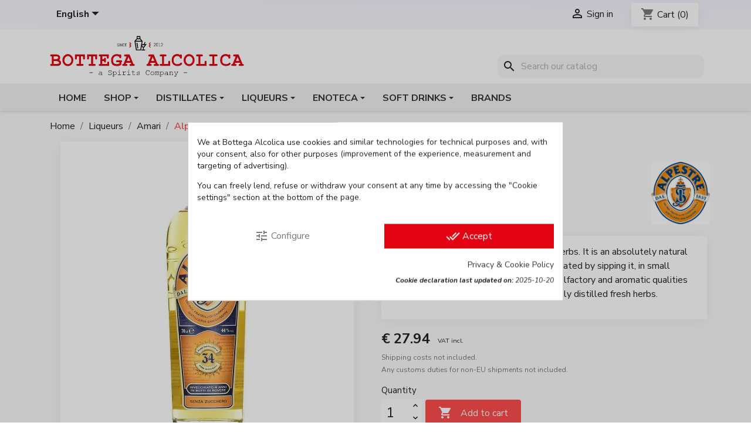

--- FILE ---
content_type: text/html; charset=utf-8
request_url: https://bottegaalcolica.com/en/amari/8029-alpestre-amaro.html
body_size: 21611
content:
<!doctype html>
<html lang="en-US">

  <head>
    
      
  <meta charset="utf-8">


  <meta http-equiv="x-ua-compatible" content="ie=edge">



  <title>Alpestre Amaro</title>
  
    
  
  <meta name="description" content="It has a pleasant and perfumed taste of herbs. It is an absolutely natural and precious distillate that is best appreciated by sipping it, in small doses, from a glass that will enhance its olfactory and aromatic qualities and infuse all the beneficial virtues of purely distilled fresh herbs.">
  <meta name='cookiesplus-added' content='true'><script data-keepinline='true' data-cfasync='false'>let cookiesplusCookieValue=null;if(window.cookiesplus_debug){debugger;}
for(let cookie of document.cookie.split(';')){let[cookieName,...rest]=cookie.trim().split('=');let value=rest.join('=');if(cookieName==='cookiesplus'){try{let decoded=decodeURIComponent(value);cookiesplusCookieValue=JSON.parse(decoded);break;}catch(e){console.error('Failed to parse cookiesplus cookie value',e);throw new Error('Invalid cookiesplus cookie value');}}}
if(cookiesplusCookieValue===null){console.log('%ccookiesplus cookie doesn\'t exist','background: red; color: white');throw new Error('cookiesplus cookie not found');}
const defaultConsents={'ad_storage':false,'ad_user_data':false,'ad_personalization':false,'analytics_storage':false,'functionality_storage':false,'personalization_storage':false,'security_storage':false,};Object.keys(defaultConsents).forEach(function(key){window[key]=false;});const cookiesplusConsents=Object.keys(cookiesplusCookieValue.consents).filter(v=>v.startsWith('cookiesplus-finality'));if(cookiesplusCookieValue&&(cookiesplusCookieValue.consent_mode||cookiesplusCookieValue.gtm_consent_mode)){window.gtm=window.gtm||[];cookiesplusConsents.forEach(function(key){const consentMode=cookiesplusCookieValue.consent_mode||cookiesplusCookieValue.gtm_consent_mode;const gtmConsentType=consentMode&&consentMode[key]&&consentMode[key].gtm_consent_type;if(cookiesplusCookieValue&&cookiesplusCookieValue.consents&&typeof cookiesplusCookieValue.consents[key]!=='undefined'&&cookiesplusCookieValue.consents[key]==='on'&&gtmConsentType&&typeof gtmConsentType==='object'){Object.entries(gtmConsentType).forEach(function(entry){var consentKey=entry[0];var value=entry[1];if(value){if(!window.gtm){window.gtm={};}
window.gtm[consentKey]=true;}});}});window.dataLayer=window.dataLayer||[];function gtag(){dataLayer.push(arguments);}
gtag('consent','default',{'ad_storage':'denied','ad_user_data':'denied','ad_personalization':'denied','analytics_storage':'denied','functionality_storage':'denied','personalization_storage':'denied','security_storage':'denied','wait_for_update':500});gtag('consent','update',{'ad_storage':window.gtm.ad_storage?'granted':'denied','ad_user_data':window.gtm.ad_user_data?'granted':'denied','ad_personalization':window.gtm.ad_personalization?'granted':'denied','analytics_storage':window.gtm.analytics_storage?'granted':'denied','functionality_storage':window.gtm.functionality_storage?'granted':'denied','personalization_storage':window.gtm.personalization_storage?'granted':'denied','security_storage':window.gtm.security_storage?'granted':'denied',});if(cookiesplusCookieValue.gtm_consent_mode!==undefined&&cookiesplusCookieValue.gtm_consent_mode.url_passthrough!==undefined){gtag('set','url_passthrough',cookiesplusCookieValue.gtm_consent_mode.url_passthrough);}
if(cookiesplusCookieValue.gtm_consent_mode!==undefined&&cookiesplusCookieValue.gtm_consent_mode.ads_data_redaction!==undefined){gtag('set','ads_data_redaction',cookiesplusCookieValue.gtm_consent_mode.ads_data_redaction);}}
if(cookiesplusCookieValue&&cookiesplusCookieValue.muet_consent_mode){window.muet=window.muet||[];cookiesplusConsents.forEach(function(key){const consentMode=cookiesplusCookieValue.muet_consent_mode;const muetConsentType=consentMode&&consentMode[key]&&consentMode[key].muet_consent_type;if(cookiesplusCookieValue&&cookiesplusCookieValue.consents&&typeof cookiesplusCookieValue.consents[key]!=='undefined'&&cookiesplusCookieValue.consents[key]==='on'&&muetConsentType&&typeof muetConsentType==='object'){Object.entries(muetConsentType).forEach(function(entry){var consentKey=entry[0];var value=entry[1];if(value){if(!window.muet||typeof window.muet!=='object'){window.muet={};}
window.muet[consentKey]=true;}});}});window.uetq=window.uetq||[];window.uetq.push('consent',{ad_storage:'denied',analytics_storage:'denied'});window.uetq.push('consent',{ad_storage:window.muet.ad_storage?'granted':'denied',analytics_storage:window.muet.analytics_storage?'granted':'denied',});}</script><meta name="keywords" content="">
        <link rel="canonical" href="https://bottegaalcolica.com/en/amari/8029-alpestre-amaro.html">
    
          <link rel="alternate" href="https://bottegaalcolica.com/it/amari-italiani-e-internazionali/8029-amaro-alpestre.html" hreflang="it-it">
          <link rel="alternate" href="https://bottegaalcolica.com/en/amari/8029-alpestre-amaro.html" hreflang="en-en">
          <link rel="alternate" href="https://bottegaalcolica.com/de/amari/8029-alpestre-amaro.html" hreflang="de-de">
          <link rel="alternate" href="https://bottegaalcolica.com/es/amari/8029-amaro-alpestre.html" hreflang="es-es">
      
  
  
    <script type="application/ld+json">
  {
    "@context": "https://schema.org",
    "@type": "Organization",
    "name" : "Bottega Alcolica",
    "url" : "https://bottegaalcolica.com/en/"
         ,"logo": {
        "@type": "ImageObject",
        "url":"https://cdn-2.bottegaalcolica.com/img/logo-1730794808.svg"
      }
      }
</script>

<script type="application/ld+json">
  {
    "@context": "https://schema.org",
    "@type": "WebPage",
    "isPartOf": {
      "@type": "WebSite",
      "url":  "https://bottegaalcolica.com/en/",
      "name": "Bottega Alcolica"
    },
    "name": "Alpestre Amaro",
    "url":  "https://bottegaalcolica.com/en/amari/8029-alpestre-amaro.html"
  }
</script>


  <script type="application/ld+json">
    {
      "@context": "https://schema.org",
      "@type": "BreadcrumbList",
      "itemListElement": [
                  {
            "@type": "ListItem",
            "position": 1,
            "name": "Home",
            "item": "https://bottegaalcolica.com/en/"
          },                  {
            "@type": "ListItem",
            "position": 2,
            "name": "Liqueurs",
            "item": "https://bottegaalcolica.com/en/20-liqueurs"
          },                  {
            "@type": "ListItem",
            "position": 3,
            "name": "Amari",
            "item": "https://bottegaalcolica.com/en/344-amari"
          },                  {
            "@type": "ListItem",
            "position": 4,
            "name": "Alpestre Amaro",
            "item": "https://bottegaalcolica.com/en/amari/8029-alpestre-amaro.html"
          }              ]
    }
  </script>
  
  
  
      <script type="application/ld+json">
  {
    "@context": "https://schema.org/",
    "@type": "Product",
    "name": "Alpestre Amaro",
    "description": "It has a pleasant and perfumed taste of herbs. It is an absolutely natural and precious distillate that is best appreciated by sipping it, in small doses, from a glass that will enhance its olfactory and aromatic qualities and infuse all the beneficial virtues of purely distilled fresh herbs.",
    "category": "Amari",
    "image" :"https://cdn-2.bottegaalcolica.com/6929-home_default/alpestre-amaro.jpg",    "sku": "BAAMALP34",
    "mpn": "BAAMALP34"
    ,"gtin13": "8005200010219"
        ,
    "brand": {
      "@type": "Brand",
      "name": "Alpestre"
    }
            ,
    "weight": {
        "@context": "https://schema.org",
        "@type": "QuantitativeValue",
        "value": "1.800000",
        "unitCode": "kg"
    }
        ,
    "offers": {
      "@type": "Offer",
      "priceCurrency": "EUR",
      "name": "Alpestre Amaro",
      "price": "27.94",
      "url": "https://bottegaalcolica.com/en/amari/8029-alpestre-amaro.html",
      "priceValidUntil": "2026-02-05",
              "image": ["https://cdn-2.bottegaalcolica.com/6929-thickbox_default/alpestre-amaro.jpg"],
            "sku": "BAAMALP34",
      "mpn": "BAAMALP34",
      "gtin13": "8005200010219",                                        "availability": "https://schema.org/InStock",
      "seller": {
        "@type": "Organization",
        "name": "Bottega Alcolica"
      }
    }
      }
</script>

  
  
    
  

  
    <meta property="og:title" content="Alpestre Amaro" />
    <meta property="og:description" content="It has a pleasant and perfumed taste of herbs. It is an absolutely natural and precious distillate that is best appreciated by sipping it, in small doses, from a glass that will enhance its olfactory and aromatic qualities and infuse all the beneficial virtues of purely distilled fresh herbs." />
    <meta property="og:url" content="https://bottegaalcolica.com/en/amari/8029-alpestre-amaro.html" />
    <meta property="og:site_name" content="Bottega Alcolica" />
        



  <meta name="viewport" content="width=device-width, initial-scale=1">



  <link rel="icon" type="image/vnd.microsoft.icon" href="https://cdn-2.bottegaalcolica.com/img/favicon.ico?1730794863">
  <link rel="shortcut icon" type="image/x-icon" href="https://cdn-2.bottegaalcolica.com/img/favicon.ico?1730794863">



    <link rel="stylesheet" href="https://cdn-3.bottegaalcolica.com/themes/bottega-alcolica/assets/cache/theme-54f4c3526.css" type="text/css" media="all">
<link rel="preconnect" href="https://fonts.googleapis.com">
<link rel="preconnect" href="https://fonts.gstatic.com" crossorigin>
<link href="https://fonts.googleapis.com/css2?family=Nunito+Sans:ital,opsz,wght@0,6..12,200..1000;1,6..12,200..1000&display=swap" rel="stylesheet">



  

  <script type="text/javascript">
        var C_P_CMS_PAGE = 9;
        var C_P_CONSENT_DOWNLOAD = "https:\/\/bottegaalcolica.com\/en\/module\/cookiesplus\/front";
        var C_P_COOKIES_POLICIES = 31;
        var C_P_COOKIE_CONFIG = {"1":{"cookies":[{"name":"cookiesplus"},{"name":"laravel_session"},{"name":"PHP_SESSID"},{"name":"PrestaShop-#"},{"name":"rc::a"},{"name":"rc::c"}]},"2":{"gtm_consent_type":{"ad_storage":"true","ad_user_data":"true","ad_personalization":"true"},"firingEvent":""},"3":{"cookies":[{"name":"collect"},{"name":"_ga"},{"name":"_gat"},{"name":"_gid"}]}};
        var C_P_COOKIE_VALUE = "{}";
        var C_P_DATE = "2026-01-21 11:51:34";
        var C_P_DISPLAY_AGAIN = 7;
        var C_P_DOMAIN = ".bottegaalcolica.com";
        var C_P_EXPIRY = 365;
        var C_P_FINALITIES_COUNT = 3;
        var C_P_NOT_AVAILABLE_OUTSIDE_EU = 1;
        var C_P_OVERLAY = "1";
        var C_P_OVERLAY_OPACITY = "0.2";
        var C_P_REFRESH = 1;
        var PS_COOKIE_SAMESITE = "Lax";
        var PS_COOKIE_SECURE = 1;
        var prestashop = {"cart":{"products":[],"totals":{"total":{"type":"total","label":"Total","amount":0,"value":"\u20ac\u00a00.00"},"total_including_tax":{"type":"total","label":"Total (VAT incl.)","amount":0,"value":"\u20ac\u00a00.00"},"total_excluding_tax":{"type":"total","label":"Total (VAT excl.)","amount":0,"value":"\u20ac\u00a00.00"}},"subtotals":{"products":{"type":"products","label":"Total products","amount":0,"value":"\u20ac\u00a00.00"},"discounts":null,"shipping":{"type":"shipping","label":"Packaging & shipping","amount":0,"value":""},"tax":{"type":"tax","label":"VAT included","amount":0,"value":"\u20ac\u00a00.00"}},"products_count":0,"summary_string":"0 items","vouchers":{"allowed":1,"added":[]},"discounts":[],"minimalPurchase":16.39,"minimalPurchaseRequired":"A minimum purchase of \u20ac20.00 (excluding shipping) is required to place an order."},"currency":{"id":1,"name":"Euro","iso_code":"EUR","iso_code_num":"978","sign":"\u20ac"},"customer":{"lastname":null,"firstname":null,"email":null,"birthday":null,"newsletter":null,"newsletter_date_add":null,"optin":null,"website":null,"company":null,"siret":null,"ape":null,"is_logged":false,"gender":{"type":null,"name":null},"addresses":[]},"country":{"id_zone":"1","id_currency":"1","call_prefix":"39","iso_code":"IT","active":"1","contains_states":"1","need_identification_number":"0","need_zip_code":"1","zip_code_format":"NNNNN","display_tax_label":"1","name":"Italia","id":10},"language":{"name":"English (English)","iso_code":"en","locale":"en-US","language_code":"en-en","active":"1","is_rtl":"0","date_format_lite":"Y-m-d","date_format_full":"Y-m-d H:i:s","id":2},"page":{"title":"","canonical":"https:\/\/bottegaalcolica.com\/en\/amari\/8029-alpestre-amaro.html","meta":{"title":"Alpestre Amaro","description":"It has a pleasant and perfumed taste of herbs. It is an absolutely natural and precious distillate that is best appreciated by sipping it, in small doses, from a glass that will enhance its olfactory and aromatic qualities and infuse all the beneficial virtues of purely distilled fresh herbs.","keywords":"","robots":"index"},"page_name":"product","body_classes":{"lang-en":true,"lang-rtl":false,"country-IT":true,"currency-EUR":true,"layout-full-width":true,"page-product":true,"tax-display-enabled":true,"page-customer-account":false,"product-id-8029":true,"product-Alpestre Amaro":true,"product-id-category-344":true,"product-id-manufacturer-5090":true,"product-id-supplier-11":true,"product-available-for-order":true},"admin_notifications":[],"password-policy":{"feedbacks":{"0":"Very weak","1":"Weak","2":"Average","3":"Strong","4":"Very strong","Straight rows of keys are easy to guess":"Straight rows of keys are easy to guess","Short keyboard patterns are easy to guess":"Short keyboard patterns are easy to guess","Use a longer keyboard pattern with more turns":"Use a longer keyboard pattern with more turns","Repeats like \"aaa\" are easy to guess":"Repeats like \"aaa\" are easy to guess","Repeats like \"abcabcabc\" are only slightly harder to guess than \"abc\"":"Repeats like \"abcabcabc\" are only slightly harder to guess than \"abc\"","Sequences like abc or 6543 are easy to guess":"Sequences like \"abc\" or \"6543\" are easy to guess.","Recent years are easy to guess":"Recent years are easy to guess","Dates are often easy to guess":"Dates are often easy to guess","This is a top-10 common password":"This is a top-10 common password","This is a top-100 common password":"This is a top-100 common password","This is a very common password":"This is a very common password","This is similar to a commonly used password":"This is similar to a commonly used password","A word by itself is easy to guess":"A word by itself is easy to guess","Names and surnames by themselves are easy to guess":"Names and surnames by themselves are easy to guess","Common names and surnames are easy to guess":"Common names and surnames are easy to guess","Use a few words, avoid common phrases":"Use a few words, avoid common phrases","No need for symbols, digits, or uppercase letters":"No need for symbols, digits, or uppercase letters","Avoid repeated words and characters":"Avoid repeated words and characters","Avoid sequences":"Avoid sequences","Avoid recent years":"Avoid recent years","Avoid years that are associated with you":"Avoid years that are associated with you","Avoid dates and years that are associated with you":"Avoid dates and years that are associated with you","Capitalization doesn't help very much":"Capitalization doesn't help very much","All-uppercase is almost as easy to guess as all-lowercase":"All-uppercase is almost as easy to guess as all-lowercase","Reversed words aren't much harder to guess":"Reversed words aren't much harder to guess","Predictable substitutions like '@' instead of 'a' don't help very much":"Predictable substitutions like \"@\" instead of \"a\" don't help very much.","Add another word or two. Uncommon words are better.":"Add another word or two. Uncommon words are better."}}},"shop":{"name":"Bottega Alcolica","logo":"https:\/\/cdn-2.bottegaalcolica.com\/img\/logo-1730794808.svg","stores_icon":"https:\/\/cdn-2.bottegaalcolica.com\/img\/logo_stores.png","favicon":"https:\/\/cdn-2.bottegaalcolica.com\/img\/favicon.ico"},"core_js_public_path":"\/themes\/","urls":{"base_url":"https:\/\/bottegaalcolica.com\/","current_url":"https:\/\/bottegaalcolica.com\/en\/amari\/8029-alpestre-amaro.html","shop_domain_url":"https:\/\/bottegaalcolica.com","img_ps_url":"https:\/\/cdn-2.bottegaalcolica.com\/img\/","img_cat_url":"https:\/\/cdn-1.bottegaalcolica.com\/img\/c\/","img_lang_url":"https:\/\/cdn-3.bottegaalcolica.com\/img\/l\/","img_prod_url":"https:\/\/cdn-2.bottegaalcolica.com\/img\/p\/","img_manu_url":"https:\/\/cdn-3.bottegaalcolica.com\/img\/m\/","img_sup_url":"https:\/\/cdn-1.bottegaalcolica.com\/img\/su\/","img_ship_url":"https:\/\/cdn-3.bottegaalcolica.com\/img\/s\/","img_store_url":"https:\/\/cdn-1.bottegaalcolica.com\/img\/st\/","img_col_url":"https:\/\/cdn-3.bottegaalcolica.com\/img\/co\/","img_url":"https:\/\/cdn-1.bottegaalcolica.com\/themes\/bottega-alcolica\/assets\/img\/","css_url":"https:\/\/cdn-2.bottegaalcolica.com\/themes\/bottega-alcolica\/assets\/css\/","js_url":"https:\/\/cdn-1.bottegaalcolica.com\/themes\/bottega-alcolica\/assets\/js\/","pic_url":"https:\/\/cdn-2.bottegaalcolica.com\/upload\/","theme_assets":"https:\/\/cdn-3.bottegaalcolica.com\/themes\/bottega-alcolica\/assets\/","theme_dir":"https:\/\/cdn-2.bottegaalcolica.com\/themes\/bottega-alcolica\/","pages":{"address":"https:\/\/bottegaalcolica.com\/en\/address","addresses":"https:\/\/bottegaalcolica.com\/en\/addresses","authentication":"https:\/\/bottegaalcolica.com\/en\/index.php?controller=authentication","manufacturer":"https:\/\/bottegaalcolica.com\/en\/brands","cart":"https:\/\/bottegaalcolica.com\/en\/cart","category":"https:\/\/bottegaalcolica.com\/en\/index.php?controller=category","cms":"https:\/\/bottegaalcolica.com\/en\/index.php?controller=cms","contact":"https:\/\/bottegaalcolica.com\/en\/contact-us","discount":"https:\/\/bottegaalcolica.com\/en\/index.php?controller=discount","guest_tracking":"https:\/\/bottegaalcolica.com\/en\/ospite-monitoraggio","history":"https:\/\/bottegaalcolica.com\/en\/order-history","identity":"https:\/\/bottegaalcolica.com\/en\/identita","index":"https:\/\/bottegaalcolica.com\/en\/","my_account":"https:\/\/bottegaalcolica.com\/en\/account","order_confirmation":"https:\/\/bottegaalcolica.com\/en\/order-confirmation","order_detail":"https:\/\/bottegaalcolica.com\/en\/index.php?controller=order-detail","order_follow":"https:\/\/bottegaalcolica.com\/en\/seguito-ordine","order":"https:\/\/bottegaalcolica.com\/en\/order","order_return":"https:\/\/bottegaalcolica.com\/en\/index.php?controller=order-return","order_slip":"https:\/\/bottegaalcolica.com\/en\/note-di-credito","pagenotfound":"https:\/\/bottegaalcolica.com\/en\/page-not-found","password":"https:\/\/bottegaalcolica.com\/en\/password-recovery","pdf_invoice":"https:\/\/bottegaalcolica.com\/en\/index.php?controller=pdf-invoice","pdf_order_return":"https:\/\/bottegaalcolica.com\/en\/index.php?controller=pdf-order-return","pdf_order_slip":"https:\/\/bottegaalcolica.com\/en\/index.php?controller=pdf-order-slip","prices_drop":"https:\/\/bottegaalcolica.com\/en\/on-sale","product":"https:\/\/bottegaalcolica.com\/en\/index.php?controller=product","registration":"https:\/\/bottegaalcolica.com\/en\/index.php?controller=registration","search":"https:\/\/bottegaalcolica.com\/en\/cerca-un-prodotto","sitemap":"https:\/\/bottegaalcolica.com\/en\/Sitemap","stores":"https:\/\/bottegaalcolica.com\/en\/index.php?controller=stores","supplier":"https:\/\/bottegaalcolica.com\/en\/index.php?controller=supplier","new_products":"https:\/\/bottegaalcolica.com\/en\/new-products","brands":"https:\/\/bottegaalcolica.com\/en\/brands","register":"https:\/\/bottegaalcolica.com\/en\/index.php?controller=registration","order_login":"https:\/\/bottegaalcolica.com\/en\/order?login=1"},"alternative_langs":{"it-it":"https:\/\/bottegaalcolica.com\/it\/amari-italiani-e-internazionali\/8029-amaro-alpestre.html","en-en":"https:\/\/bottegaalcolica.com\/en\/amari\/8029-alpestre-amaro.html","de-de":"https:\/\/bottegaalcolica.com\/de\/amari\/8029-alpestre-amaro.html","es-es":"https:\/\/bottegaalcolica.com\/es\/amari\/8029-amaro-alpestre.html"},"actions":{"logout":"https:\/\/bottegaalcolica.com\/en\/?mylogout="},"no_picture_image":{"bySize":{"cart_default":{"url":"https:\/\/cdn-2.bottegaalcolica.com\/img\/p\/en-default-cart_default.jpg","width":80,"height":80},"small_default":{"url":"https:\/\/cdn-3.bottegaalcolica.com\/img\/p\/en-default-small_default.jpg","width":98,"height":98},"medium_default":{"url":"https:\/\/cdn-2.bottegaalcolica.com\/img\/p\/en-default-medium_default.jpg","width":130,"height":130},"home_default":{"url":"https:\/\/cdn-1.bottegaalcolica.com\/img\/p\/en-default-home_default.jpg","width":250,"height":250},"large_default":{"url":"https:\/\/cdn-1.bottegaalcolica.com\/img\/p\/en-default-large_default.jpg","width":500,"height":500},"thickbox_default":{"url":"https:\/\/cdn-2.bottegaalcolica.com\/img\/p\/en-default-thickbox_default.jpg","width":800,"height":800}},"small":{"url":"https:\/\/cdn-2.bottegaalcolica.com\/img\/p\/en-default-cart_default.jpg","width":80,"height":80},"medium":{"url":"https:\/\/cdn-1.bottegaalcolica.com\/img\/p\/en-default-home_default.jpg","width":250,"height":250},"large":{"url":"https:\/\/cdn-2.bottegaalcolica.com\/img\/p\/en-default-thickbox_default.jpg","width":800,"height":800},"legend":""}},"configuration":{"display_taxes_label":true,"display_prices_tax_incl":true,"is_catalog":false,"show_prices":true,"opt_in":{"partner":false},"quantity_discount":{"type":"discount","label":"Unit discount"},"voucher_enabled":1,"return_enabled":0},"field_required":[],"breadcrumb":{"links":[{"title":"Home","url":"https:\/\/bottegaalcolica.com\/en\/"},{"title":"Liqueurs","url":"https:\/\/bottegaalcolica.com\/en\/20-liqueurs"},{"title":"Amari","url":"https:\/\/bottegaalcolica.com\/en\/344-amari"},{"title":"Alpestre Amaro","url":"https:\/\/bottegaalcolica.com\/en\/amari\/8029-alpestre-amaro.html"}],"count":4},"link":{"protocol_link":"https:\/\/","protocol_content":"https:\/\/"},"time":1768992694,"static_token":"7fa9ad09789c3b1a24f44fecb129bb6e","token":"79c0c579fc94753ddc668ba275e2aee5","debug":false};
        var psemailsubscription_subscription = "https:\/\/bottegaalcolica.com\/en\/module\/ps_emailsubscription\/subscription";
        var psr_icon_color = "#f62c1e";
      </script>



  <style>.ets_mm_megamenu .mm_menus_li .h4,
.ets_mm_megamenu .mm_menus_li .h5,
.ets_mm_megamenu .mm_menus_li .h6,
.ets_mm_megamenu .mm_menus_li .h1,
.ets_mm_megamenu .mm_menus_li .h2,
.ets_mm_megamenu .mm_menus_li .h3,
.ets_mm_megamenu .mm_menus_li .h4 *:not(i),
.ets_mm_megamenu .mm_menus_li .h5 *:not(i),
.ets_mm_megamenu .mm_menus_li .h6 *:not(i),
.ets_mm_megamenu .mm_menus_li .h1 *:not(i),
.ets_mm_megamenu .mm_menus_li .h2 *:not(i),
.ets_mm_megamenu .mm_menus_li .h3 *:not(i),
.ets_mm_megamenu .mm_menus_li > a{
    font-family: inherit;
}
.ets_mm_megamenu *:not(.fa):not(i){
    font-family: inherit;
}

.ets_mm_block *{
    font-size: 14px;
}    

@media (min-width: 768px){
/*layout 1*/
    .ets_mm_megamenu.layout_layout1{
        background: ;
    }
    .layout_layout1 .ets_mm_megamenu_content{
      background: linear-gradient(#FFFFFF, #F2F2F2) repeat scroll 0 0 rgba(0, 0, 0, 0);
      background: -webkit-linear-gradient(#FFFFFF, #F2F2F2) repeat scroll 0 0 rgba(0, 0, 0, 0);
      background: -o-linear-gradient(#FFFFFF, #F2F2F2) repeat scroll 0 0 rgba(0, 0, 0, 0);
    }
    .ets_mm_megamenu.layout_layout1:not(.ybc_vertical_menu) .mm_menus_ul{
         background: ;
    }

    #header .layout_layout1:not(.ybc_vertical_menu) .mm_menus_li > a,
    .layout_layout1 .ybc-menu-vertical-button,
    .layout_layout1 .mm_extra_item *{
        color: #484848
    }
    .layout_layout1 .ybc-menu-vertical-button .ybc-menu-button-toggle_icon_default .icon-bar{
        background-color: #484848
    }
    .layout_layout1:not(.click_open_submenu) .mm_menus_li:hover > a,
    .layout_layout1.click_open_submenu .mm_menus_li.open_li > a,
    .layout_layout1 .mm_menus_li.active > a,
    #header .layout_layout1:not(.click_open_submenu) .mm_menus_li:hover > a,
    #header .layout_layout1.click_open_submenu .mm_menus_li.open_li > a,
    #header .layout_layout1 .mm_menus_li.menu_hover > a,
    .layout_layout1:hover .ybc-menu-vertical-button,
    .layout_layout1 .mm_extra_item button[type="submit"]:hover i,
    #header .layout_layout1 .mm_menus_li.active > a{
        color: #ec4249;
    }
    
    .layout_layout1:not(.ybc_vertical_menu):not(.click_open_submenu) .mm_menus_li > a:before,
    .layout_layout1:not(.ybc_vertical_menu).click_open_submenu .mm_menus_li.open_li > a:before,
    .layout_layout1.ybc_vertical_menu:hover .ybc-menu-vertical-button:before,
    .layout_layout1:hover .ybc-menu-vertical-button .ybc-menu-button-toggle_icon_default .icon-bar,
    .ybc-menu-vertical-button.layout_layout1:hover{background-color: #ec4249;}
    
    .layout_layout1:not(.ybc_vertical_menu):not(.click_open_submenu) .mm_menus_li:hover > a,
    .layout_layout1:not(.ybc_vertical_menu).click_open_submenu .mm_menus_li.open_li > a,
    .layout_layout1:not(.ybc_vertical_menu) .mm_menus_li.menu_hover > a,
    .ets_mm_megamenu.layout_layout1.ybc_vertical_menu:hover,
    #header .layout_layout1:not(.ybc_vertical_menu):not(.click_open_submenu) .mm_menus_li:hover > a,
    #header .layout_layout1:not(.ybc_vertical_menu).click_open_submenu .mm_menus_li.open_li > a,
    #header .layout_layout1:not(.ybc_vertical_menu) .mm_menus_li.menu_hover > a,
    .ets_mm_megamenu.layout_layout1.ybc_vertical_menu:hover{
        background: #ffffff;
    }
    
    .layout_layout1.ets_mm_megamenu .mm_columns_ul,
    .layout_layout1.ybc_vertical_menu .mm_menus_ul{
        background-color: #ffffff;
    }
    #header .layout_layout1 .ets_mm_block_content a,
    #header .layout_layout1 .ets_mm_block_content p,
    .layout_layout1.ybc_vertical_menu .mm_menus_li > a,
    #header .layout_layout1.ybc_vertical_menu .mm_menus_li > a{
        color: #414141;
    }
    
    .layout_layout1 .mm_columns_ul .h1,
    .layout_layout1 .mm_columns_ul .h2,
    .layout_layout1 .mm_columns_ul .h3,
    .layout_layout1 .mm_columns_ul .h4,
    .layout_layout1 .mm_columns_ul .h5,
    .layout_layout1 .mm_columns_ul .h6,
    .layout_layout1 .mm_columns_ul .ets_mm_block > .h1 a,
    .layout_layout1 .mm_columns_ul .ets_mm_block > .h2 a,
    .layout_layout1 .mm_columns_ul .ets_mm_block > .h3 a,
    .layout_layout1 .mm_columns_ul .ets_mm_block > .h4 a,
    .layout_layout1 .mm_columns_ul .ets_mm_block > .h5 a,
    .layout_layout1 .mm_columns_ul .ets_mm_block > .h6 a,
    #header .layout_layout1 .mm_columns_ul .ets_mm_block > .h1 a,
    #header .layout_layout1 .mm_columns_ul .ets_mm_block > .h2 a,
    #header .layout_layout1 .mm_columns_ul .ets_mm_block > .h3 a,
    #header .layout_layout1 .mm_columns_ul .ets_mm_block > .h4 a,
    #header .layout_layout1 .mm_columns_ul .ets_mm_block > .h5 a,
    #header .layout_layout1 .mm_columns_ul .ets_mm_block > .h6 a,
    .layout_layout1 .mm_columns_ul .h1,
    .layout_layout1 .mm_columns_ul .h2,
    .layout_layout1 .mm_columns_ul .h3,
    .layout_layout1 .mm_columns_ul .h4,
    .layout_layout1 .mm_columns_ul .h5,
    .layout_layout1 .mm_columns_ul .h6{
        color: #e30513;
    }
    
    
    .layout_layout1 li:hover > a,
    .layout_layout1 li > a:hover,
    .layout_layout1 .mm_tabs_li.open .mm_tab_toggle_title,
    .layout_layout1 .mm_tabs_li.open .mm_tab_toggle_title a,
    .layout_layout1 .mm_tabs_li:hover .mm_tab_toggle_title,
    .layout_layout1 .mm_tabs_li:hover .mm_tab_toggle_title a,
    #header .layout_layout1 .mm_tabs_li.open .mm_tab_toggle_title,
    #header .layout_layout1 .mm_tabs_li.open .mm_tab_toggle_title a,
    #header .layout_layout1 .mm_tabs_li:hover .mm_tab_toggle_title,
    #header .layout_layout1 .mm_tabs_li:hover .mm_tab_toggle_title a,
    .layout_layout1.ybc_vertical_menu .mm_menus_li > a,
    #header .layout_layout1 li:hover > a,
    .layout_layout1.ybc_vertical_menu:not(.click_open_submenu) .mm_menus_li:hover > a,
    .layout_layout1.ybc_vertical_menu.click_open_submenu .mm_menus_li.open_li > a,
    #header .layout_layout1.ybc_vertical_menu:not(.click_open_submenu) .mm_menus_li:hover > a,
    #header .layout_layout1.ybc_vertical_menu.click_open_submenu .mm_menus_li.open_li > a,
    #header .layout_layout1 .mm_columns_ul .mm_block_type_product .product-title > a:hover,
    #header .layout_layout1 li > a:hover{color: #ec4249;}
    
    
/*end layout 1*/
    
    
    /*layout 2*/
    .ets_mm_megamenu.layout_layout2{
        background-color: #3cabdb;
    }
    
    #header .layout_layout2:not(.ybc_vertical_menu) .mm_menus_li > a,
    .layout_layout2 .ybc-menu-vertical-button,
    .layout_layout2 .mm_extra_item *{
        color: #ffffff
    }
    .layout_layout2 .ybc-menu-vertical-button .ybc-menu-button-toggle_icon_default .icon-bar{
        background-color: #ffffff
    }
    .layout_layout2:not(.ybc_vertical_menu):not(.click_open_submenu) .mm_menus_li:hover > a,
    .layout_layout2:not(.ybc_vertical_menu).click_open_submenu .mm_menus_li.open_li > a,
    .layout_layout2:not(.ybc_vertical_menu) .mm_menus_li.active > a,
    #header .layout_layout2:not(.ybc_vertical_menu):not(.click_open_submenu) .mm_menus_li:hover > a,
    #header .layout_layout2:not(.ybc_vertical_menu).click_open_submenu .mm_menus_li.open_li > a,
    .layout_layout2:hover .ybc-menu-vertical-button,
    .layout_layout2 .mm_extra_item button[type="submit"]:hover i,
    #header .layout_layout2:not(.ybc_vertical_menu) .mm_menus_li.active > a{color: #ffffff;}
    
    .layout_layout2:hover .ybc-menu-vertical-button .ybc-menu-button-toggle_icon_default .icon-bar{
        background-color: #ffffff;
    }
    .layout_layout2:not(.ybc_vertical_menu):not(.click_open_submenu) .mm_menus_li:hover > a,
    .layout_layout2:not(.ybc_vertical_menu).click_open_submenu .mm_menus_li.open_li > a,
    #header .layout_layout2:not(.ybc_vertical_menu):not(.click_open_submenu) .mm_menus_li:hover > a,
    #header .layout_layout2:not(.ybc_vertical_menu).click_open_submenu .mm_menus_li.open_li > a,
    .ets_mm_megamenu.layout_layout2.ybc_vertical_menu:hover{
        background-color: #50b4df;
    }
    
    .layout_layout2.ets_mm_megamenu .mm_columns_ul,
    .layout_layout2.ybc_vertical_menu .mm_menus_ul{
        background-color: #ffffff;
    }
    #header .layout_layout2 .ets_mm_block_content a,
    .layout_layout2.ybc_vertical_menu .mm_menus_li > a,
    #header .layout_layout2.ybc_vertical_menu .mm_menus_li > a,
    #header .layout_layout2 .ets_mm_block_content p{
        color: #666666;
    }
    
    .layout_layout2 .mm_columns_ul .h1,
    .layout_layout2 .mm_columns_ul .h2,
    .layout_layout2 .mm_columns_ul .h3,
    .layout_layout2 .mm_columns_ul .h4,
    .layout_layout2 .mm_columns_ul .h5,
    .layout_layout2 .mm_columns_ul .h6,
    .layout_layout2 .mm_columns_ul .ets_mm_block > .h1 a,
    .layout_layout2 .mm_columns_ul .ets_mm_block > .h2 a,
    .layout_layout2 .mm_columns_ul .ets_mm_block > .h3 a,
    .layout_layout2 .mm_columns_ul .ets_mm_block > .h4 a,
    .layout_layout2 .mm_columns_ul .ets_mm_block > .h5 a,
    .layout_layout2 .mm_columns_ul .ets_mm_block > .h6 a,
    #header .layout_layout2 .mm_columns_ul .ets_mm_block > .h1 a,
    #header .layout_layout2 .mm_columns_ul .ets_mm_block > .h2 a,
    #header .layout_layout2 .mm_columns_ul .ets_mm_block > .h3 a,
    #header .layout_layout2 .mm_columns_ul .ets_mm_block > .h4 a,
    #header .layout_layout2 .mm_columns_ul .ets_mm_block > .h5 a,
    #header .layout_layout2 .mm_columns_ul .ets_mm_block > .h6 a,
    .layout_layout2 .mm_columns_ul .h1,
    .layout_layout2 .mm_columns_ul .h2,
    .layout_layout2 .mm_columns_ul .h3,
    .layout_layout2 .mm_columns_ul .h4,
    .layout_layout2 .mm_columns_ul .h5,
    .layout_layout2 .mm_columns_ul .h6{
        color: #e30513;
    }
    
    
    .layout_layout2 li:hover > a,
    .layout_layout2 li > a:hover,
    .layout_layout2 .mm_tabs_li.open .mm_tab_toggle_title,
    .layout_layout2 .mm_tabs_li.open .mm_tab_toggle_title a,
    .layout_layout2 .mm_tabs_li:hover .mm_tab_toggle_title,
    .layout_layout2 .mm_tabs_li:hover .mm_tab_toggle_title a,
    #header .layout_layout2 .mm_tabs_li.open .mm_tab_toggle_title,
    #header .layout_layout2 .mm_tabs_li.open .mm_tab_toggle_title a,
    #header .layout_layout2 .mm_tabs_li:hover .mm_tab_toggle_title,
    #header .layout_layout2 .mm_tabs_li:hover .mm_tab_toggle_title a,
    #header .layout_layout2 li:hover > a,
    .layout_layout2.ybc_vertical_menu .mm_menus_li > a,
    .layout_layout2.ybc_vertical_menu:not(.click_open_submenu) .mm_menus_li:hover > a,
    .layout_layout2.ybc_vertical_menu.click_open_submenu .mm_menus_li.open_li > a,
    #header .layout_layout2.ybc_vertical_menu:not(.click_open_submenu) .mm_menus_li:hover > a,
    #header .layout_layout2.ybc_vertical_menu.click_open_submenu.open_li .mm_menus_li > a,
    #header .layout_layout2 .mm_columns_ul .mm_block_type_product .product-title > a:hover,
    #header .layout_layout2 li > a:hover{color: #e30513;}
    
    
    
    /*layout 3*/
    .ets_mm_megamenu.layout_layout3,
    .layout_layout3 .mm_tab_li_content{
        background-color: #333333;
        
    }
    #header .layout_layout3:not(.ybc_vertical_menu) .mm_menus_li > a,
    .layout_layout3 .ybc-menu-vertical-button,
    .layout_layout3 .mm_extra_item *{
        color: #ffffff
    }
    .layout_layout3 .ybc-menu-vertical-button .ybc-menu-button-toggle_icon_default .icon-bar{
        background-color: #ffffff
    }
    .layout_layout3:not(.click_open_submenu) .mm_menus_li:hover > a,
    .layout_layout3.click_open_submenu .mm_menus_li.open_li > a,
    .layout_layout3 .mm_menus_li.active > a,
    .layout_layout3 .mm_extra_item button[type="submit"]:hover i,
    #header .layout_layout3:not(.click_open_submenu) .mm_menus_li:hover > a,
    #header .layout_layout3.click_open_submenu .mm_menus_li.open_li > a,
    #header .layout_layout3 .mm_menus_li.active > a,
    .layout_layout3:hover .ybc-menu-vertical-button,
    .layout_layout3:hover .ybc-menu-vertical-button .ybc-menu-button-toggle_icon_default .icon-bar{
        color: #ffffff;
    }
    
    .layout_layout3:not(.ybc_vertical_menu):not(.click_open_submenu) .mm_menus_li:hover > a,
    .layout_layout3:not(.ybc_vertical_menu).click_open_submenu .mm_menus_li.open_li > a,
    #header .layout_layout3:not(.ybc_vertical_menu):not(.click_open_submenu) .mm_menus_li:hover > a,
    #header .layout_layout3:not(.ybc_vertical_menu).click_open_submenu .mm_menus_li.open_li > a,
    .ets_mm_megamenu.layout_layout3.ybc_vertical_menu:hover,
    .layout_layout3 .mm_tabs_li.open .mm_columns_contents_ul,
    .layout_layout3 .mm_tabs_li.open .mm_tab_li_content {
        background-color: #000000;
    }
    .layout_layout3 .mm_tabs_li.open.mm_tabs_has_content .mm_tab_li_content .mm_tab_name::before{
        border-right-color: #000000;
    }
    .layout_layout3.ets_mm_megamenu .mm_columns_ul,
    .ybc_vertical_menu.layout_layout3 .mm_menus_ul.ets_mn_submenu_full_height .mm_menus_li:hover a::before,
    .layout_layout3.ybc_vertical_menu .mm_menus_ul{
        background-color: #000000;
        border-color: #000000;
    }
    #header .layout_layout3 .ets_mm_block_content a,
    #header .layout_layout3 .ets_mm_block_content p,
    .layout_layout3.ybc_vertical_menu .mm_menus_li > a,
    #header .layout_layout3.ybc_vertical_menu .mm_menus_li > a{
        color: #dcdcdc;
    }
    
    .layout_layout3 .mm_columns_ul .h1,
    .layout_layout3 .mm_columns_ul .h2,
    .layout_layout3 .mm_columns_ul .h3,
    .layout_layout3 .mm_columns_ul .h4,
    .layout_layout3 .mm_columns_ul .h5,
    .layout_layout3 .mm_columns_ul .h6,
    .layout_layout3 .mm_columns_ul .ets_mm_block > .h1 a,
    .layout_layout3 .mm_columns_ul .ets_mm_block > .h2 a,
    .layout_layout3 .mm_columns_ul .ets_mm_block > .h3 a,
    .layout_layout3 .mm_columns_ul .ets_mm_block > .h4 a,
    .layout_layout3 .mm_columns_ul .ets_mm_block > .h5 a,
    .layout_layout3 .mm_columns_ul .ets_mm_block > .h6 a,
    #header .layout_layout3 .mm_columns_ul .ets_mm_block > .h1 a,
    #header .layout_layout3 .mm_columns_ul .ets_mm_block > .h2 a,
    #header .layout_layout3 .mm_columns_ul .ets_mm_block > .h3 a,
    #header .layout_layout3 .mm_columns_ul .ets_mm_block > .h4 a,
    #header .layout_layout3 .mm_columns_ul .ets_mm_block > .h5 a,
    #header .layout_layout3 .mm_columns_ul .ets_mm_block > .h6 a,
    .layout_layout3 .mm_columns_ul .h1,
    .layout_layout3 .mm_columns_ul .h2,
    .layout_layout3 .mm_columns_ul .h3,
    .layout_layout3.ybc_vertical_menu:not(.click_open_submenu) .mm_menus_li:hover > a,
    .layout_layout3.ybc_vertical_menu.click_open_submenu .mm_menus_li.open_li > a,
    #header .layout_layout3.ybc_vertical_menu:not(.click_open_submenu) .mm_menus_li:hover > a,
    #header .layout_layout3.ybc_vertical_menu.click_open_submenu .mm_menus_li.open_li > a,
    .layout_layout3 .mm_columns_ul .h4,
    .layout_layout3 .mm_columns_ul .h5,
    .layout_layout3 .mm_columns_ul .h6{
        color: #ec4249;
    }
    
    
    .layout_layout3 li:hover > a,
    .layout_layout3 li > a:hover,
    .layout_layout3 .mm_tabs_li.open .mm_tab_toggle_title,
    .layout_layout3 .mm_tabs_li.open .mm_tab_toggle_title a,
    .layout_layout3 .mm_tabs_li:hover .mm_tab_toggle_title,
    .layout_layout3 .mm_tabs_li:hover .mm_tab_toggle_title a,
    #header .layout_layout3 .mm_tabs_li.open .mm_tab_toggle_title,
    #header .layout_layout3 .mm_tabs_li.open .mm_tab_toggle_title a,
    #header .layout_layout3 .mm_tabs_li:hover .mm_tab_toggle_title,
    #header .layout_layout3 .mm_tabs_li:hover .mm_tab_toggle_title a,
    #header .layout_layout3 li:hover > a,
    #header .layout_layout3 .mm_columns_ul .mm_block_type_product .product-title > a:hover,
    #header .layout_layout3 li > a:hover,
    .layout_layout3.ybc_vertical_menu .mm_menus_li > a,
    .layout_layout3 .has-sub .ets_mm_categories li > a:hover,
    #header .layout_layout3 .has-sub .ets_mm_categories li > a:hover{color: #fc4444;}
    
    
    /*layout 4*/
    
    .ets_mm_megamenu.layout_layout4{
        background-color: #ffffff;
    }
    .ets_mm_megamenu.layout_layout4:not(.ybc_vertical_menu) .mm_menus_ul{
         background: #ffffff;
    }

    #header .layout_layout4:not(.ybc_vertical_menu) .mm_menus_li > a,
    .layout_layout4 .ybc-menu-vertical-button,
    .layout_layout4 .mm_extra_item *{
        color: #333333
    }
    .layout_layout4 .ybc-menu-vertical-button .ybc-menu-button-toggle_icon_default .icon-bar{
        background-color: #333333
    }
    
    .layout_layout4:not(.click_open_submenu) .mm_menus_li:hover > a,
    .layout_layout4.click_open_submenu .mm_menus_li.open_li > a,
    .layout_layout4 .mm_menus_li.active > a,
    #header .layout_layout4:not(.click_open_submenu) .mm_menus_li:hover > a,
    #header .layout_layout4.click_open_submenu .mm_menus_li.open_li > a,
    .layout_layout4:hover .ybc-menu-vertical-button,
    #header .layout_layout4 .mm_menus_li.active > a{color: #ffffff;}
    
    .layout_layout4:hover .ybc-menu-vertical-button .ybc-menu-button-toggle_icon_default .icon-bar{
        background-color: #ffffff;
    }
    
    .layout_layout4:not(.ybc_vertical_menu):not(.click_open_submenu) .mm_menus_li:hover > a,
    .layout_layout4:not(.ybc_vertical_menu).click_open_submenu .mm_menus_li.open_li > a,
    .layout_layout4:not(.ybc_vertical_menu) .mm_menus_li.active > a,
    .layout_layout4:not(.ybc_vertical_menu) .mm_menus_li:hover > span, 
    .layout_layout4:not(.ybc_vertical_menu) .mm_menus_li.active > span,
    #header .layout_layout4:not(.ybc_vertical_menu):not(.click_open_submenu) .mm_menus_li:hover > a,
    #header .layout_layout4:not(.ybc_vertical_menu).click_open_submenu .mm_menus_li.open_li > a,
    #header .layout_layout4:not(.ybc_vertical_menu) .mm_menus_li.active > a,
    .layout_layout4:not(.ybc_vertical_menu):not(.click_open_submenu) .mm_menus_li:hover > a,
    .layout_layout4:not(.ybc_vertical_menu).click_open_submenu .mm_menus_li.open_li > a,
    #header .layout_layout4:not(.ybc_vertical_menu):not(.click_open_submenu) .mm_menus_li:hover > a,
    #header .layout_layout4:not(.ybc_vertical_menu).click_open_submenu .mm_menus_li.open_li > a,
    .ets_mm_megamenu.layout_layout4.ybc_vertical_menu:hover,
    #header .layout_layout4 .mm_menus_li:hover > span, 
    #header .layout_layout4 .mm_menus_li.active > span{
        background-color: #ec4249;
    }
    .layout_layout4 .ets_mm_megamenu_content {
      border-bottom-color: #ec4249;
    }
    
    .layout_layout4.ets_mm_megamenu .mm_columns_ul,
    .ybc_vertical_menu.layout_layout4 .mm_menus_ul .mm_menus_li:hover a::before,
    .layout_layout4.ybc_vertical_menu .mm_menus_ul{
        background-color: #ffffff;
    }
    #header .layout_layout4 .ets_mm_block_content a,
    .layout_layout4.ybc_vertical_menu .mm_menus_li > a,
    #header .layout_layout4.ybc_vertical_menu .mm_menus_li > a,
    #header .layout_layout4 .ets_mm_block_content p{
        color: #666666;
    }
    
    .layout_layout4 .mm_columns_ul .h1,
    .layout_layout4 .mm_columns_ul .h2,
    .layout_layout4 .mm_columns_ul .h3,
    .layout_layout4 .mm_columns_ul .h4,
    .layout_layout4 .mm_columns_ul .h5,
    .layout_layout4 .mm_columns_ul .h6,
    .layout_layout4 .mm_columns_ul .ets_mm_block > .h1 a,
    .layout_layout4 .mm_columns_ul .ets_mm_block > .h2 a,
    .layout_layout4 .mm_columns_ul .ets_mm_block > .h3 a,
    .layout_layout4 .mm_columns_ul .ets_mm_block > .h4 a,
    .layout_layout4 .mm_columns_ul .ets_mm_block > .h5 a,
    .layout_layout4 .mm_columns_ul .ets_mm_block > .h6 a,
    #header .layout_layout4 .mm_columns_ul .ets_mm_block > .h1 a,
    #header .layout_layout4 .mm_columns_ul .ets_mm_block > .h2 a,
    #header .layout_layout4 .mm_columns_ul .ets_mm_block > .h3 a,
    #header .layout_layout4 .mm_columns_ul .ets_mm_block > .h4 a,
    #header .layout_layout4 .mm_columns_ul .ets_mm_block > .h5 a,
    #header .layout_layout4 .mm_columns_ul .ets_mm_block > .h6 a,
    .layout_layout4 .mm_columns_ul .h1,
    .layout_layout4 .mm_columns_ul .h2,
    .layout_layout4 .mm_columns_ul .h3,
    .layout_layout4 .mm_columns_ul .h4,
    .layout_layout4 .mm_columns_ul .h5,
    .layout_layout4 .mm_columns_ul .h6{
        color: #e30513;
    }
    
    .layout_layout4 li:hover > a,
    .layout_layout4 li > a:hover,
    .layout_layout4 .mm_tabs_li.open .mm_tab_toggle_title,
    .layout_layout4 .mm_tabs_li.open .mm_tab_toggle_title a,
    .layout_layout4 .mm_tabs_li:hover .mm_tab_toggle_title,
    .layout_layout4 .mm_tabs_li:hover .mm_tab_toggle_title a,
    #header .layout_layout4 .mm_tabs_li.open .mm_tab_toggle_title,
    #header .layout_layout4 .mm_tabs_li.open .mm_tab_toggle_title a,
    #header .layout_layout4 .mm_tabs_li:hover .mm_tab_toggle_title,
    #header .layout_layout4 .mm_tabs_li:hover .mm_tab_toggle_title a,
    #header .layout_layout4 li:hover > a,
    .layout_layout4.ybc_vertical_menu .mm_menus_li > a,
    .layout_layout4.ybc_vertical_menu:not(.click_open_submenu) .mm_menus_li:hover > a,
    .layout_layout4.ybc_vertical_menu.click_open_submenu .mm_menus_li.open_li > a,
    #header .layout_layout4.ybc_vertical_menu:not(.click_open_submenu) .mm_menus_li:hover > a,
    #header .layout_layout4.ybc_vertical_menu.click_open_submenu .mm_menus_li.open_li > a,
    #header .layout_layout4 .mm_columns_ul .mm_block_type_product .product-title > a:hover,
    #header .layout_layout4 li > a:hover{color: #ec4249;}
    
    /* end layout 4*/
    
    
    
    
    /* Layout 5*/
    .ets_mm_megamenu.layout_layout5{
        background-color: ;
    }
    .ets_mm_megamenu.layout_layout5:not(.ybc_vertical_menu) .mm_menus_ul{
         background: ;
    }
    
    #header .layout_layout5:not(.ybc_vertical_menu) .mm_menus_li > a,
    .layout_layout5 .ybc-menu-vertical-button,
    .layout_layout5 .mm_extra_item *{
        color: #333333
    }
    .layout_layout5 .ybc-menu-vertical-button .ybc-menu-button-toggle_icon_default .icon-bar{
        background-color: #333333
    }
    .layout_layout5:not(.click_open_submenu) .mm_menus_li:hover > a,
    .layout_layout5.click_open_submenu .mm_menus_li.open_li > a,
    .layout_layout5 .mm_menus_li.active > a,
    .layout_layout5 .mm_extra_item button[type="submit"]:hover i,
    #header .layout_layout5:not(.click_open_submenu) .mm_menus_li:hover > a,
    #header .layout_layout5.click_open_submenu .mm_menus_li.open_li > a,
    #header .layout_layout5 .mm_menus_li.active > a,
    .layout_layout5:hover .ybc-menu-vertical-button{
        color: #ec4249;
    }
    .layout_layout5:hover .ybc-menu-vertical-button .ybc-menu-button-toggle_icon_default .icon-bar{
        background-color: #ec4249;
    }
    
    .layout_layout5 .mm_menus_li > a:before{background-color: #ec4249;}
    

    .layout_layout5:not(.ybc_vertical_menu):not(.click_open_submenu) .mm_menus_li:hover > a,
    .layout_layout5:not(.ybc_vertical_menu).click_open_submenu .mm_menus_li.open_li > a,
    #header .layout_layout5:not(.ybc_vertical_menu):not(.click_open_submenu) .mm_menus_li:hover > a,
    #header .layout_layout5:not(.ybc_vertical_menu).click_open_submenu .mm_menus_li.open_li > a,
    .ets_mm_megamenu.layout_layout5.ybc_vertical_menu:hover,
    #header .layout_layout5:not(.click_open_submenu) .mm_menus_li:hover > a,
    #header .layout_layout5.click_open_submenu .mm_menus_li.open_li > a{
        background-color: #f1f1f1;
    }
    
    .layout_layout5.ets_mm_megamenu .mm_columns_ul,
    .ybc_vertical_menu.layout_layout5 .mm_menus_ul .mm_menus_li:hover a::before,
    .layout_layout5.ybc_vertical_menu .mm_menus_ul{
        background-color: ;
    }
    #header .layout_layout5 .ets_mm_block_content a,
    .layout_layout5.ybc_vertical_menu .mm_menus_li > a,
    #header .layout_layout5.ybc_vertical_menu .mm_menus_li > a,
    #header .layout_layout5 .ets_mm_block_content p{
        color: #333333;
    }
    
    .layout_layout5 .mm_columns_ul .h1,
    .layout_layout5 .mm_columns_ul .h2,
    .layout_layout5 .mm_columns_ul .h3,
    .layout_layout5 .mm_columns_ul .h4,
    .layout_layout5 .mm_columns_ul .h5,
    .layout_layout5 .mm_columns_ul .h6,
    .layout_layout5 .mm_columns_ul .ets_mm_block > .h1 a,
    .layout_layout5 .mm_columns_ul .ets_mm_block > .h2 a,
    .layout_layout5 .mm_columns_ul .ets_mm_block > .h3 a,
    .layout_layout5 .mm_columns_ul .ets_mm_block > .h4 a,
    .layout_layout5 .mm_columns_ul .ets_mm_block > .h5 a,
    .layout_layout5 .mm_columns_ul .ets_mm_block > .h6 a,
    #header .layout_layout5 .mm_columns_ul .ets_mm_block > .h1 a,
    #header .layout_layout5 .mm_columns_ul .ets_mm_block > .h2 a,
    #header .layout_layout5 .mm_columns_ul .ets_mm_block > .h3 a,
    #header .layout_layout5 .mm_columns_ul .ets_mm_block > .h4 a,
    #header .layout_layout5 .mm_columns_ul .ets_mm_block > .h5 a,
    #header .layout_layout5 .mm_columns_ul .ets_mm_block > .h6 a,
    .layout_layout5 .mm_columns_ul .h1,
    .layout_layout5 .mm_columns_ul .h2,
    .layout_layout5 .mm_columns_ul .h3,
    .layout_layout5 .mm_columns_ul .h4,
    .layout_layout5 .mm_columns_ul .h5,
    .layout_layout5 .mm_columns_ul .h6{
        color: #e30513;
    }
    
    .layout_layout5 li:hover > a,
    .layout_layout5 li > a:hover,
    .layout_layout5 .mm_tabs_li.open .mm_tab_toggle_title,
    .layout_layout5 .mm_tabs_li.open .mm_tab_toggle_title a,
    .layout_layout5 .mm_tabs_li:hover .mm_tab_toggle_title,
    .layout_layout5 .mm_tabs_li:hover .mm_tab_toggle_title a,
    #header .layout_layout5 .mm_tabs_li.open .mm_tab_toggle_title,
    #header .layout_layout5 .mm_tabs_li.open .mm_tab_toggle_title a,
    #header .layout_layout5 .mm_tabs_li:hover .mm_tab_toggle_title,
    #header .layout_layout5 .mm_tabs_li:hover .mm_tab_toggle_title a,
    .layout_layout5.ybc_vertical_menu .mm_menus_li > a,
    #header .layout_layout5 li:hover > a,
    .layout_layout5.ybc_vertical_menu:not(.click_open_submenu) .mm_menus_li:hover > a,
    .layout_layout5.ybc_vertical_menu.click_open_submenu .mm_menus_li.open_li > a,
    #header .layout_layout5.ybc_vertical_menu:not(.click_open_submenu) .mm_menus_li:hover > a,
    #header .layout_layout5.ybc_vertical_menu.click_open_submenu .mm_menus_li.open_li > a,
    #header .layout_layout5 .mm_columns_ul .mm_block_type_product .product-title > a:hover,
    #header .layout_layout5 li > a:hover{color: #e30513;}
    
    /*end layout 5*/
}


@media (max-width: 767px){
    .ybc-menu-vertical-button,
    .transition_floating .close_menu, 
    .transition_full .close_menu{
        background-color: #e30513;
        color: #ffffff;
    }
    .transition_floating .close_menu *, 
    .transition_full .close_menu *,
    .ybc-menu-vertical-button .icon-bar{
        color: #ffffff;
    }

    .close_menu .icon-bar,
    .ybc-menu-vertical-button .icon-bar {
      background-color: #ffffff;
    }
    .mm_menus_back_icon{
        border-color: #ffffff;
    }
    
    .layout_layout1:not(.click_open_submenu) .mm_menus_li:hover > a,
    .layout_layout1.click_open_submenu .mm_menus_li.open_li > a,
    .layout_layout1 .mm_menus_li.menu_hover > a,
    #header .layout_layout1 .mm_menus_li.menu_hover > a,
    #header .layout_layout1:not(.click_open_submenu) .mm_menus_li:hover > a,
    #header .layout_layout1.click_open_submenu .mm_menus_li.open_li > a{
        color: #ec4249;
    }
    
    
    .layout_layout1:not(.click_open_submenu) .mm_menus_li:hover > a,
    .layout_layout1.click_open_submenu .mm_menus_li.open_li > a,
    .layout_layout1 .mm_menus_li.menu_hover > a,
    #header .layout_layout1 .mm_menus_li.menu_hover > a,
    #header .layout_layout1:not(.click_open_submenu) .mm_menus_li:hover > a,
    #header .layout_layout1.click_open_submenu .mm_menus_li.open_li > a{
        background-color: #ffffff;
    }
    .layout_layout1 li:hover > a,
    .layout_layout1 li > a:hover,
    #header .layout_layout1 li:hover > a,
    #header .layout_layout1 .mm_columns_ul .mm_block_type_product .product-title > a:hover,
    #header .layout_layout1 li > a:hover{
        color: #ec4249;
    }
    
    /*------------------------------------------------------*/
    
    
    .layout_layout2:not(.click_open_submenu) .mm_menus_li:hover > a,
    .layout_layout2.click_open_submenu .mm_menus_li.open_li > a,
    #header .layout_layout2:not(.click_open_submenu) .mm_menus_li:hover > a,
    #header .layout_layout2.click_open_submenu .mm_menus_li.open_li > a
    {color: #ffffff;}
    .layout_layout2 .mm_has_sub.mm_menus_li:hover .arrow::before{
        border-color: #ffffff;
    }
    
    .layout_layout2:not(.click_open_submenu) .mm_menus_li:hover > a,
    .layout_layout2.click_open_submenu .mm_menus_li.open_li > a,
    #header .layout_layout2:not(.click_open_submenu) .mm_menus_li:hover > a,
    #header .layout_layout2.click_open_submenu .mm_menus_li.open_li > a{
        background-color: #50b4df;
    }
    .layout_layout2 li:hover > a,
    .layout_layout2 li > a:hover,
    #header .layout_layout2 li:hover > a,
    #header .layout_layout2 .mm_columns_ul .mm_block_type_product .product-title > a:hover,
    #header .layout_layout2 li > a:hover{color: #e30513;}
    
    /*------------------------------------------------------*/
    
    

    .layout_layout3:not(.click_open_submenu) .mm_menus_li:hover > a,
    .layout_layout3.click_open_submenu .mm_menus_li.open_li > a,
    #header .layout_layout3:not(.click_open_submenu) .mm_menus_li:hover > a,
    #header .layout_layout3.click_open_submenu .mm_menus_li.open_li > a{
        color: #ffffff;
    }
    .layout_layout3 .mm_has_sub.mm_menus_li:hover .arrow::before{
        border-color: #ffffff;
    }
    
    .layout_layout3:not(.click_open_submenu) .mm_menus_li:hover > a,
    .layout_layout3.click_open_submenu .mm_menus_li.open_li > a,
    #header .layout_layout3:not(.click_open_submenu) .mm_menus_li:hover > a,
    #header .layout_layout3.click_open_submenu .mm_menus_li.open_li > a{
        background-color: #000000;
    }
    .layout_layout3 li:hover > a,
    .layout_layout3 li > a:hover,
    #header .layout_layout3 li:hover > a,
    #header .layout_layout3 .mm_columns_ul .mm_block_type_product .product-title > a:hover,
    #header .layout_layout3 li > a:hover,
    .layout_layout3 .has-sub .ets_mm_categories li > a:hover,
    #header .layout_layout3 .has-sub .ets_mm_categories li > a:hover{color: #fc4444;}
    
    
    
    /*------------------------------------------------------*/
    
    
    .layout_layout4:not(.click_open_submenu) .mm_menus_li:hover > a,
    .layout_layout4.click_open_submenu .mm_menus_li.open_li > a,
    #header .layout_layout4:not(.click_open_submenu) .mm_menus_li:hover > a,
    #header .layout_layout4.click_open_submenu .mm_menus_li.open_li > a{
        color: #ffffff;
    }
    
    .layout_layout4 .mm_has_sub.mm_menus_li:hover .arrow::before{
        border-color: #ffffff;
    }
    
    .layout_layout4:not(.click_open_submenu) .mm_menus_li:hover > a,
    .layout_layout4.click_open_submenu .mm_menus_li.open_li > a,
    #header .layout_layout4:not(.click_open_submenu) .mm_menus_li:hover > a,
    #header .layout_layout4.click_open_submenu .mm_menus_li.open_li > a{
        background-color: #ec4249;
    }
    .layout_layout4 li:hover > a,
    .layout_layout4 li > a:hover,
    #header .layout_layout4 li:hover > a,
    #header .layout_layout4 .mm_columns_ul .mm_block_type_product .product-title > a:hover,
    #header .layout_layout4 li > a:hover{color: #ec4249;}
    
    
    /*------------------------------------------------------*/
    
    
    .layout_layout5:not(.click_open_submenu) .mm_menus_li:hover > a,
    .layout_layout5.click_open_submenu .mm_menus_li.open_li > a,
    #header .layout_layout5:not(.click_open_submenu) .mm_menus_li:hover > a,
    #header .layout_layout5.click_open_submenu .mm_menus_li.open_li > a{
        color: #ec4249;
    }

    .layout_layout5 .mm_has_sub.mm_menus_li:hover .arrow::before{
        border-color: #ec4249;
    }
    
    .layout_layout5:not(.click_open_submenu) .mm_menus_li:hover > a,
    .layout_layout5.click_open_submenu .mm_menus_li.open_li > a,
    #header .layout_layout5:not(.click_open_submenu) .mm_menus_li:hover > a,
    #header .layout_layout5.click_open_submenu .mm_menus_li.open_li > a{
        background-color: #f1f1f1;
    }
    .layout_layout5 li:hover > a,
    .layout_layout5 li > a:hover,
    #header .layout_layout5 li:hover > a,
    #header .layout_layout5 .mm_columns_ul .mm_block_type_product .product-title > a:hover,
    #header .layout_layout5 li > a:hover{color: #e30513;}
    
    /*------------------------------------------------------*/
    


}


body .layout_layout1.ets_mm_megamenu::before {
    background-color: #000000;
}

body .layout_layout1.ets_mm_megamenu.bg_submenu::before {
    opacity: 0.5;
}

body .layout_layout2.ets_mm_megamenu::before {
    background-color: #000000;
}

body .layout_layout2.ets_mm_megamenu.bg_submenu::before {
    opacity: 0.5;
}

body .layout_layout3.ets_mm_megamenu::before {
    background-color: #000000;
}

body .layout_layout3.ets_mm_megamenu.bg_submenu::before {
    opacity: 0.5;
}

body .layout_layout4.ets_mm_megamenu::before {
    background-color: #000000;
}

body .layout_layout4.ets_mm_megamenu.bg_submenu::before {
    opacity: 0.5;
}

body .layout_layout5.ets_mm_megamenu::before {
    background-color: #f1f1f1;
}

body .layout_layout5.ets_mm_megamenu.bg_submenu::before {
    opacity: 0.4;
}












</style>

<script type="text/javascript" data-keepinline="true">
    var trustpilot_script_url = 'https://invitejs.trustpilot.com/tp.min.js';
    var trustpilot_key = 'tlfHaQ7UaqMNPeFL';
    var trustpilot_widget_script_url = '//widget.trustpilot.com/bootstrap/v5/tp.widget.bootstrap.min.js';
    var trustpilot_integration_app_url = 'https://ecommscript-integrationapp.trustpilot.com';
    var trustpilot_preview_css_url = '//ecommplugins-scripts.trustpilot.com/v2.1/css/preview.min.css';
    var trustpilot_preview_script_url = '//ecommplugins-scripts.trustpilot.com/v2.1/js/preview.min.js';
    var trustpilot_ajax_url = 'https://bottegaalcolica.com/en/module/trustpilot/trustpilotajax';
    var user_id = '0';
    var trustpilot_trustbox_settings = {"trustboxes":[],"activeTrustbox":0,"pageUrls":{"landing":"https:\/\/bottegaalcolica.com\/it\/","category":"https:\/\/bottegaalcolica.com\/it\/382-distillati","product":"https:\/\/bottegaalcolica.com\/it\/gin\/14-gin-mombasa-club.html"}};
</script>
<script type="text/javascript" src="/modules/trustpilot/views/js/tp_register.min.js"></script>
<script type="text/javascript" src="/modules/trustpilot/views/js/tp_trustbox.min.js"></script>
<script type="text/javascript" src="/modules/trustpilot/views/js/tp_preview.min.js"></script>
<style>div#cookiesplus-modal,#cookiesplus-modal>div,#cookiesplus-modal p{background-color:#fff !important}#cookiesplus-modal button.cookiesplus-accept,#cookiesplus-modal button.cookiesplus-accept-encourage{background-color:#e30513}#cookiesplus-modal button.cookiesplus-accept,#cookiesplus-modal button.cookiesplus-accept-encourage{border:1px solid #e30513}#cookiesplus-modal button.cookiesplus-accept,#cookiesplus-modal button.cookiesplus-accept-encourage{color:#fff}#cookiesplus-modal button.cookiesplus-accept,#cookiesplus-modal button.cookiesplus-accept-encourage{font-size:16px}#cookiesplus-modal button.cookiesplus-more-information{background-color:#fff}#cookiesplus-modal button.cookiesplus-more-information{border:1px solid #fff}#cookiesplus-modal button.cookiesplus-more-information{color:#7a7a7a}#cookiesplus-modal button.cookiesplus-more-information{font-size:16px}#cookiesplus-modal button.cookiesplus-reject,#cookiesplus-modal button.cookiesplus-reject-encourage{background-color:#fff}#cookiesplus-modal button.cookiesplus-reject,#cookiesplus-modal button.cookiesplus-reject-encourage{border:1px solid #f6f6f6}#cookiesplus-modal button.cookiesplus-reject,#cookiesplus-modal button.cookiesplus-reject-encourage{color:#7a7a7a}#cookiesplus-modal button.cookiesplus-reject,#cookiesplus-modal button.cookiesplus-reject-encourage{font-size:16px}#cookiesplus-modal button.cookiesplus-save:not([disabled]){background-color:#fff}#cookiesplus-modal button.cookiesplus-save:not([disabled]){border:1px solid #fff}#cookiesplus-modal button.cookiesplus-save:not([disabled]){color:#7a7a7a}#cookiesplus-modal button.cookiesplus-save{font-size:16px}#cookiesplus-tab{bottom:0;left:0}</style>


    
  <meta property="og:type" content="product">
      <meta property="og:image" content="https://cdn-2.bottegaalcolica.com/6929-thickbox_default/alpestre-amaro.jpg">
  
      <meta property="product:pretax_price:amount" content="22.9">
    <meta property="product:pretax_price:currency" content="EUR">
    <meta property="product:price:amount" content="27.94">
    <meta property="product:price:currency" content="EUR">
      <meta property="product:weight:value" content="1.800000">
  <meta property="product:weight:units" content="kg">
  
  </head>

  <body id="product" class="lang-en country-it currency-eur layout-full-width page-product tax-display-enabled product-id-8029 product-alpestre-amaro product-id-category-344 product-id-manufacturer-5090 product-id-supplier-11 product-available-for-order">

    
      
    

    <main>
      
              

      <header id="header">
        
          
  <div class="header-banner">
    
  </div>



  <nav class="header-nav">
    <div class="container">
      <div class="row">
        <div class="hidden-sm-down">
          <div class="col-md-4 col-xs-12">
            <div id="_desktop_language_selector">
  <div class="language-selector-wrapper">
    <span id="language-selector-label" class="hidden-md-up">Language:</span>
    <div class="language-selector dropdown js-dropdown">
      <button data-toggle="dropdown" class="hidden-sm-down btn-unstyle" aria-haspopup="true" aria-expanded="false" aria-label="Language dropdown">
        <span class="expand-more">English</span>
        <i class="material-icons expand-more">&#xE5C5;</i>
      </button>
      <ul class="dropdown-menu hidden-sm-down" aria-labelledby="language-selector-label">
                  <li >
            <a href="https://bottegaalcolica.com/it/amari-italiani-e-internazionali/8029-amaro-alpestre.html" class="dropdown-item" data-iso-code="it">Italiano</a>
          </li>
                  <li  class="current" >
            <a href="https://bottegaalcolica.com/en/amari/8029-alpestre-amaro.html" class="dropdown-item" data-iso-code="en">English</a>
          </li>
                  <li >
            <a href="https://bottegaalcolica.com/de/amari/8029-alpestre-amaro.html" class="dropdown-item" data-iso-code="de">Deutsch</a>
          </li>
                  <li >
            <a href="https://bottegaalcolica.com/es/amari/8029-amaro-alpestre.html" class="dropdown-item" data-iso-code="es">Español</a>
          </li>
              </ul>
      <select class="link hidden-md-up" aria-labelledby="language-selector-label">
                  <option value="https://bottegaalcolica.com/it/amari-italiani-e-internazionali/8029-amaro-alpestre.html" data-iso-code="it">
            Italiano
          </option>
                  <option value="https://bottegaalcolica.com/en/amari/8029-alpestre-amaro.html" selected="selected" data-iso-code="en">
            English
          </option>
                  <option value="https://bottegaalcolica.com/de/amari/8029-alpestre-amaro.html" data-iso-code="de">
            Deutsch
          </option>
                  <option value="https://bottegaalcolica.com/es/amari/8029-amaro-alpestre.html" data-iso-code="es">
            Español
          </option>
              </select>
    </div>
  </div>
</div>

          </div>
          <div class="col-md-8 right-nav">
              <div id="_desktop_user_info">
  <div class="user-info">
          <a
        href="https://bottegaalcolica.com/en/index.php?controller=authentication?back=https%3A%2F%2Fbottegaalcolica.com%2Fen%2Famari%2F8029-alpestre-amaro.html"
        title="Log in to your customer account"
        rel="nofollow"
      >
        <i class="material-icons">&#xE7FF;</i>
        <span class="">Sign in</span>
      </a>
      </div>
</div>
<div id="_desktop_cart">
  <div class="blockcart cart-preview inactive" data-refresh-url="//bottegaalcolica.com/en/module/ps_shoppingcart/ajax">
    <div class="header">
              <i class="material-icons shopping-cart" aria-hidden="true">shopping_cart</i>
        <span class="hidden-sm-down">Cart</span>
        <span class="cart-products-count">(0)</span>
          </div>
  </div>
</div>

          </div>
        </div>
        <div class="hidden-md-up text-sm-center mobile">
          <div class="float-xs-left" id="menu-icon">
			
				<div id="_mobile_language_selector"></div>
			
          </div>
          <div class="float-xs-right" id="_mobile_cart"></div>
          <div class="float-xs-right" id="_mobile_user_info"></div>
          <div class="top-logo" id="_mobile_logo"></div>
          <div class="clearfix"></div>
        </div>
      </div>
    </div>
  </nav>



  <div class="header-top">
    <div class="container">
       <div class="row">
        <div class="col-md-4 hidden-sm-down" id="_desktop_logo">
                                    
  <a href="https://bottegaalcolica.com/en/">
    <img
      class="logo img-fluid"
      src="https://cdn-2.bottegaalcolica.com/img/logo-1730794808.svg"
      alt="Bottega Alcolica"
      width=""
      height="">
  </a>

                              </div>
		<div class="header-top-right-center col-md-3 col-sm-12"></div>
        <div class="header-top-right col-md-5 col-sm-12 position-static">
          <div id="search_widget" class="search-widgets" data-search-controller-url="//bottegaalcolica.com/en/cerca-un-prodotto">
	
			<div class="trustpilot-widget" data-locale="en-EN" data-template-id="5419b6a8b0d04a076446a9ad" data-businessunit-id="6064e9186175460001083fda" data-style-height="24px" data-style-width="320px" data-theme="light" data-min-review-count="20"><a href="https://uk.trustpilot.com/review/bottegaalcolica.com" target="_blank" rel="nofollow noopener">Trustpilot</a></div>
		<span class="trustpilot">
	</span>
				
  <form method="get" action="//bottegaalcolica.com/en/cerca-un-prodotto">
    <input type="hidden" name="controller" value="search">
    <i class="material-icons search" aria-hidden="true">search</i>
    <input type="text" name="s" value="" placeholder="Search our catalog" aria-label="Search">
    <i class="material-icons clear" aria-hidden="true">clear</i>
  </form>
</div>

        </div>
      </div>
      <div id="mobile_top_menu_wrapper" class="row hidden-md-up" style="display:none;">
        <div class="js-top-menu mobile" id="_mobile_top_menu"></div>
        <div class="js-top-menu-bottom">
          <div id="_mobile_contact_link"></div>
        </div>
      </div>
    </div>
  </div>
       <div class="ets_mm_megamenu 
        layout_layout5  
          
        transition_fade   
        transition_full 
         
        sticky_enabled 
         
        ets-dir-ltr        hook-custom        single_layout">
        <div class="ets_mm_megamenu_content">
            <div class="container">
                <div class="ybc-menu-toggle ybc-menu-btn closed">
                    <span class="ybc-menu-button-toggle_icon">
                        <i class="icon-bar"></i>
                        <i class="icon-bar"></i>
                        <i class="icon-bar"></i>
                    </span>
                    Menu
                </div>
                    <ul class="mm_menus_ul">
        <li class="close_menu">
            <div class="pull-left">
                <span class="mm_menus_back">
                    <i class="icon-bar"></i>
                    <i class="icon-bar"></i>
                    <i class="icon-bar"></i>
                </span>
                Menu
                
            </div>
            <div class="pull-right">
                <span class="mm_menus_back_icon"></span>
                Back
            </div>
        </li>
                    <li  class="mm_menus_li  mm_sub_align_full ">
                
                <a href="https://bottegaalcolica.com/en/">
                    Home
                                    </a>
                
                                     
            </li>
                    <li  class="mm_menus_li  mm_sub_align_full mm_has_sub">
                
                <a href="#">
                    Shop
                                    </a>
                
                <span class="arrow closed"></span>                                    <ul class="mm_columns_ul" style="width:100%%;">
                                                    <li class="mm_columns_li column_size_3  mm_has_sub">
                                                                    <ul class="mm_blocks_ul">
                                                                                    <li data-id-block="138" class="mm_blocks_li">
                                                    
    <div class="ets_mm_block mm_block_type_category">
                    <span class="h4"  style="font-size:16px">
                                    Spirits
                                </span>
                <div class="ets_mm_block_content">        
                                <ul class="ets_mm_categories">
                    <li >
                <a class="ets_mm_url" href="https://bottegaalcolica.com/en/503-armagnac">Armagnac</a>
                            </li>
                    <li >
                <a class="ets_mm_url" href="https://bottegaalcolica.com/en/360-brandy">Brandy</a>
                            </li>
                    <li >
                <a class="ets_mm_url" href="https://bottegaalcolica.com/en/889-cachaca">Cachaca</a>
                            </li>
                    <li >
                <a class="ets_mm_url" href="https://bottegaalcolica.com/en/508-calvados">Calvados</a>
                            </li>
                    <li >
                <a class="ets_mm_url" href="https://bottegaalcolica.com/en/356-cognac">Cognac</a>
                            </li>
                    <li >
                <a class="ets_mm_url" href="https://bottegaalcolica.com/en/507-genever">Genever</a>
                            </li>
                    <li >
                <a class="ets_mm_url" href="https://bottegaalcolica.com/en/13-gin">Gin</a>
                            </li>
                    <li >
                <a class="ets_mm_url" href="https://bottegaalcolica.com/en/35-grappa">Grappa</a>
                            </li>
                    <li >
                <a class="ets_mm_url" href="https://bottegaalcolica.com/en/282-mezcal">Mezcal</a>
                            </li>
                    <li >
                <a class="ets_mm_url" href="https://bottegaalcolica.com/en/357-pisco">Pisco</a>
                            </li>
                    <li >
                <a class="ets_mm_url" href="https://bottegaalcolica.com/en/15-rum">Rum</a>
                            </li>
                    <li >
                <a class="ets_mm_url" href="https://bottegaalcolica.com/en/366-sake-oriental-liqueurs">Sake - Oriental Liqueurs</a>
                            </li>
                    <li >
                <a class="ets_mm_url" href="https://bottegaalcolica.com/en/84-tequila">Tequila</a>
                            </li>
                    <li >
                <a class="ets_mm_url" href="https://bottegaalcolica.com/en/14-vodka">Vodka</a>
                            </li>
            </ul>
                    </div>
    </div>
    <div class="clearfix"></div>

                                            </li>
                                                                                    <li data-id-block="139" class="mm_blocks_li">
                                                    
    <div class="ets_mm_block mm_block_type_category">
                <div class="ets_mm_block_content">        
                                <ul class="ets_mm_categories">
                    <li >
                <a class="ets_mm_url" href="https://bottegaalcolica.com/en/530-zero-alcohol-distillates">Zero Alcohol Distillates</a>
                            </li>
                    <li >
                <a class="ets_mm_url" href="https://bottegaalcolica.com/en/913-other-spirits">Other Spirits</a>
                            </li>
            </ul>
                    </div>
    </div>
    <div class="clearfix"></div>

                                            </li>
                                                                                    <li data-id-block="140" class="mm_blocks_li">
                                                    
    <div class="ets_mm_block mm_block_type_category">
                    <span class="h4"  style="font-size:16px">
                                    Whisky
                                </span>
                <div class="ets_mm_block_content">        
                                <ul class="ets_mm_categories">
                    <li >
                <a class="ets_mm_url" href="https://bottegaalcolica.com/en/87-blended-scotch-whisky">Blended Scotch Whisky</a>
                            </li>
                    <li >
                <a class="ets_mm_url" href="https://bottegaalcolica.com/en/88-bourbon-whisky">Bourbon Whisky</a>
                            </li>
                    <li >
                <a class="ets_mm_url" href="https://bottegaalcolica.com/en/89-irish-whisky">Irish Whisky</a>
                            </li>
                    <li >
                <a class="ets_mm_url" href="https://bottegaalcolica.com/en/90-japan-whisky">Japan Whisky</a>
                            </li>
                    <li >
                <a class="ets_mm_url" href="https://bottegaalcolica.com/en/91-rye-whisky">Rye Whisky</a>
                            </li>
                    <li >
                <a class="ets_mm_url" href="https://bottegaalcolica.com/en/92-single-malt-scotch-whisky">Single Malt Scotch Whisky</a>
                            </li>
            </ul>
                    </div>
    </div>
    <div class="clearfix"></div>

                                            </li>
                                                                            </ul>
                                                            </li>
                                                    <li class="mm_columns_li column_size_3  mm_has_sub">
                                                                    <ul class="mm_blocks_ul">
                                                                                    <li data-id-block="146" class="mm_blocks_li">
                                                    
    <div class="ets_mm_block mm_block_type_category">
                    <span class="h4"  style="font-size:16px">
                                    Liqueurs
                                </span>
                <div class="ets_mm_block_content">        
                                <ul class="ets_mm_categories">
                    <li >
                <a class="ets_mm_url" href="https://bottegaalcolica.com/en/344-amari">Amari</a>
                            </li>
                    <li >
                <a class="ets_mm_url" href="https://bottegaalcolica.com/en/341-aperitif">Aperitif</a>
                            </li>
                    <li >
                <a class="ets_mm_url" href="https://bottegaalcolica.com/en/501-absinthe">Absinthe</a>
                            </li>
                    <li >
                <a class="ets_mm_url" href="https://bottegaalcolica.com/en/75-bitters">Bitters</a>
                            </li>
                    <li >
                <a class="ets_mm_url" href="https://bottegaalcolica.com/en/394-limoncello">Limoncello</a>
                            </li>
                    <li >
                <a class="ets_mm_url" href="https://bottegaalcolica.com/en/502-marsala">Marsala</a>
                            </li>
                    <li >
                <a class="ets_mm_url" href="https://bottegaalcolica.com/en/358-porto">Porto</a>
                            </li>
                    <li >
                <a class="ets_mm_url" href="https://bottegaalcolica.com/en/475-sambuca">Sambuca</a>
                            </li>
                    <li >
                <a class="ets_mm_url" href="https://bottegaalcolica.com/en/500-sherry">Sherry</a>
                            </li>
                    <li >
                <a class="ets_mm_url" href="https://bottegaalcolica.com/en/34-vermouth">Vermouth</a>
                            </li>
                    <li >
                <a class="ets_mm_url" href="https://bottegaalcolica.com/en/345-other-liqueurs">Other Liqueurs</a>
                            </li>
            </ul>
                    </div>
    </div>
    <div class="clearfix"></div>

                                            </li>
                                                                                    <li data-id-block="147" class="mm_blocks_li">
                                                    
    <div class="ets_mm_block mm_block_type_category">
                    <span class="h4"  style="font-size:16px">
                                    Liquor lines
                                </span>
                <div class="ets_mm_block_content">        
                                <ul class="ets_mm_categories">
                    <li >
                <a class="ets_mm_url" href="https://bottegaalcolica.com/en/387-bols-liqueurs">Bols Liqueurs</a>
                            </li>
                    <li >
                <a class="ets_mm_url" href="https://bottegaalcolica.com/en/496-briottet-liqueurs">Briottet Liqueurs</a>
                            </li>
                    <li >
                <a class="ets_mm_url" href="https://bottegaalcolica.com/en/373-calabro-liqueurs">Calabro Liqueurs</a>
                            </li>
                    <li >
                <a class="ets_mm_url" href="https://bottegaalcolica.com/en/531-chartreuse-liqueur">Chartreuse Liqueur</a>
                            </li>
                    <li >
                <a class="ets_mm_url" href="https://bottegaalcolica.com/en/376-liquori-essentiae-lunae">Essentiae Lunae Liqueurs</a>
                            </li>
                    <li >
                <a class="ets_mm_url" href="https://bottegaalcolica.com/en/388-liquori-giffard">Giffard Liqueurs</a>
                            </li>
                    <li >
                <a class="ets_mm_url" href="https://bottegaalcolica.com/en/900-liquori-isx">Liquori ISX</a>
                            </li>
                    <li >
                <a class="ets_mm_url" href="https://bottegaalcolica.com/en/497-merlet-liqueur">Merlet Liqueur</a>
                            </li>
                    <li >
                <a class="ets_mm_url" href="https://bottegaalcolica.com/en/375-quaglia-liqueurs">Quaglia Liqueurs</a>
                            </li>
                    <li >
                <a class="ets_mm_url" href="https://bottegaalcolica.com/en/498-tempus-fugit-liqueur">Tempus Fugit Liqueur</a>
                            </li>
                    <li >
                <a class="ets_mm_url" href="https://bottegaalcolica.com/en/369-roots-liqueurs">Roots Liqueurs</a>
                            </li>
            </ul>
                    </div>
    </div>
    <div class="clearfix"></div>

                                            </li>
                                                                            </ul>
                                                            </li>
                                                    <li class="mm_columns_li column_size_3  mm_has_sub">
                                                                    <ul class="mm_blocks_ul">
                                                                                    <li data-id-block="152" class="mm_blocks_li">
                                                    
    <div class="ets_mm_block mm_block_type_category">
                    <span class="h4"  style="font-size:16px">
                                    Wine shop
                                </span>
                <div class="ets_mm_block_content">        
                                <ul class="ets_mm_categories">
                    <li >
                <a class="ets_mm_url" href="https://bottegaalcolica.com/en/918-white-wines">White Wines</a>
                            </li>
                    <li >
                <a class="ets_mm_url" href="https://bottegaalcolica.com/en/945-vinegar">Vinegar</a>
                            </li>
                    <li >
                <a class="ets_mm_url" href="https://bottegaalcolica.com/en/12-sparkling-wine">Sparkling Wine</a>
                            </li>
                    <li >
                <a class="ets_mm_url" href="https://bottegaalcolica.com/en/919-rose-wines">Rosé wines</a>
                            </li>
                    <li >
                <a class="ets_mm_url" href="https://bottegaalcolica.com/en/917-red-wines">Red wines</a>
                            </li>
                    <li >
                <a class="ets_mm_url" href="https://bottegaalcolica.com/en/942-orange-wines">Orange Wines</a>
                            </li>
            </ul>
                    </div>
    </div>
    <div class="clearfix"></div>

                                            </li>
                                                                                    <li data-id-block="141" class="mm_blocks_li">
                                                    
    <div class="ets_mm_block mm_block_type_category">
                    <span class="h4"  style="font-size:16px">
                                    Aromatics Bitters
                                </span>
                <div class="ets_mm_block_content">        
                                <ul class="ets_mm_categories">
                    <li >
                <a class="ets_mm_url" href="https://bottegaalcolica.com/en/521-angostura">Angostura</a>
                            </li>
                    <li >
                <a class="ets_mm_url" href="https://bottegaalcolica.com/en/899-other-aromatic-bitters">Other Aromatic Bitters</a>
                            </li>
                    <li >
                <a class="ets_mm_url" href="https://bottegaalcolica.com/en/519-bob-s-btter">Bob&#039;s Btter</a>
                            </li>
                    <li >
                <a class="ets_mm_url" href="https://bottegaalcolica.com/en/522-fee-brothers">Fee Brothers</a>
                            </li>
                    <li >
                <a class="ets_mm_url" href="https://bottegaalcolica.com/en/520-by-the-dutch">By The Dutch</a>
                            </li>
                    <li >
                <a class="ets_mm_url" href="https://bottegaalcolica.com/en/368-the-bitter-truth">The Bitter Truth</a>
                            </li>
            </ul>
                    </div>
    </div>
    <div class="clearfix"></div>

                                            </li>
                                                                                    <li data-id-block="142" class="mm_blocks_li">
                                                    
    <div class="ets_mm_block mm_block_type_category">
                    <span class="h4"  style="font-size:16px">
                                    Magnum &amp; Mignon
                                </span>
                <div class="ets_mm_block_content">        
                                <ul class="ets_mm_categories">
                    <li >
                <a class="ets_mm_url" href="https://bottegaalcolica.com/en/392-magnum">Magnum</a>
                            </li>
                    <li >
                <a class="ets_mm_url" href="https://bottegaalcolica.com/en/891-mignon">Mignon</a>
                            </li>
            </ul>
                    </div>
    </div>
    <div class="clearfix"></div>

                                            </li>
                                                                                    <li data-id-block="143" class="mm_blocks_li">
                                                    
    <div class="ets_mm_block mm_block_type_category">
                    <span class="h4"  style="font-size:16px">
                                    Ready to drink &amp; Samples
                                </span>
                <div class="ets_mm_block_content">        
                                <ul class="ets_mm_categories">
                    <li >
                <a class="ets_mm_url" href="https://bottegaalcolica.com/en/914-ready-to-drink">Ready to drink</a>
                            </li>
                    <li >
                <a class="ets_mm_url" href="https://bottegaalcolica.com/en/922-samples">Samples</a>
                            </li>
            </ul>
                    </div>
    </div>
    <div class="clearfix"></div>

                                            </li>
                                                                            </ul>
                                                            </li>
                                                    <li class="mm_columns_li column_size_3  mm_has_sub">
                                                                    <ul class="mm_blocks_ul">
                                                                                    <li data-id-block="151" class="mm_blocks_li">
                                                    
    <div class="ets_mm_block mm_block_type_category">
                    <span class="h4"  style="font-size:16px">
                                    Fruity Mix
                                </span>
                <div class="ets_mm_block_content">        
                                <ul class="ets_mm_categories">
                    <li >
                <a class="ets_mm_url" href="https://bottegaalcolica.com/en/476-coco-real">Coco Real</a>
                            </li>
                    <li >
                <a class="ets_mm_url" href="https://bottegaalcolica.com/en/534-naturera">Naturera</a>
                            </li>
            </ul>
                    </div>
    </div>
    <div class="clearfix"></div>

                                            </li>
                                                                                    <li data-id-block="149" class="mm_blocks_li">
                                                    
    <div class="ets_mm_block mm_block_type_category">
                    <span class="h4"  style="font-size:16px">
                                    Gifts
                                </span>
                <div class="ets_mm_block_content">        
                                <ul class="ets_mm_categories">
                    <li >
                <a class="ets_mm_url" href="https://bottegaalcolica.com/en/951-gift-card">Gift card</a>
                            </li>
                    <li >
                <a class="ets_mm_url" href="https://bottegaalcolica.com/en/509-gift-ideas">Gift ideas</a>
                            </li>
                    <li >
                <a class="ets_mm_url" href="https://bottegaalcolica.com/en/82-tasting-experience">Tasting Experience</a>
                            </li>
            </ul>
                    </div>
    </div>
    <div class="clearfix"></div>

                                            </li>
                                                                                    <li data-id-block="150" class="mm_blocks_li">
                                                    
    <div class="ets_mm_block mm_block_type_category">
                    <span class="h4"  style="font-size:16px">
                                    Syrups
                                </span>
                <div class="ets_mm_block_content">        
                                <ul class="ets_mm_categories">
                    <li >
                <a class="ets_mm_url" href="https://bottegaalcolica.com/en/921-bacanha-syrups">Bacanha Syrups</a>
                            </li>
                    <li >
                <a class="ets_mm_url" href="https://bottegaalcolica.com/en/386-monin-syrups">Monin Syrups</a>
                            </li>
                    <li >
                <a class="ets_mm_url" href="https://bottegaalcolica.com/en/898-altri-sciroppi">Other syrups</a>
                            </li>
            </ul>
                    </div>
    </div>
    <div class="clearfix"></div>

                                            </li>
                                                                                    <li data-id-block="148" class="mm_blocks_li">
                                                    
    <div class="ets_mm_block mm_block_type_category">
                    <span class="h4"  style="font-size:16px">
                                    Soft drinks
                                </span>
                <div class="ets_mm_block_content">        
                                <ul class="ets_mm_categories">
                    <li >
                <a class="ets_mm_url" href="https://bottegaalcolica.com/en/33-tonic-water">Tonic water</a>
                            </li>
                    <li >
                <a class="ets_mm_url" href="https://bottegaalcolica.com/en/370-bibite">Drinks</a>
                            </li>
                    <li >
                <a class="ets_mm_url" href="https://bottegaalcolica.com/en/74-ginger-beer">Ginger Beer</a>
                            </li>
                    <li >
                <a class="ets_mm_url" href="https://bottegaalcolica.com/en/493-fruit">Fruit</a>
                            </li>
                    <li >
                <a class="ets_mm_url" href="https://bottegaalcolica.com/en/929-water-soda">Water - Soda</a>
                            </li>
            </ul>
                    </div>
    </div>
    <div class="clearfix"></div>

                                            </li>
                                                                            </ul>
                                                            </li>
                                            </ul>
                     
            </li>
                    <li  class="mm_menus_li  mm_sub_align_full mm_has_sub">
                
                <a href="#">
                    Distillates
                                    </a>
                
                <span class="arrow closed"></span>                                    <ul class="mm_columns_ul" style="width:100%%;">
                                                    <li class="mm_columns_li column_size_3 mm_breaker mm_has_sub">
                                                                    <ul class="mm_blocks_ul">
                                                                                    <li data-id-block="153" class="mm_blocks_li">
                                                    
    <div class="ets_mm_block mm_block_type_category">
                    <span class="h4"  style="font-size:16px">
                                    DISTILLATI
                                </span>
                <div class="ets_mm_block_content">        
                                <ul class="ets_mm_categories">
                    <li >
                <a class="ets_mm_url" href="https://bottegaalcolica.com/en/503-armagnac">Armagnac</a>
                            </li>
                    <li >
                <a class="ets_mm_url" href="https://bottegaalcolica.com/en/360-brandy">Brandy</a>
                            </li>
                    <li >
                <a class="ets_mm_url" href="https://bottegaalcolica.com/en/889-cachaca">Cachaca</a>
                            </li>
                    <li >
                <a class="ets_mm_url" href="https://bottegaalcolica.com/en/508-calvados">Calvados</a>
                            </li>
                    <li >
                <a class="ets_mm_url" href="https://bottegaalcolica.com/en/356-cognac">Cognac</a>
                            </li>
                    <li >
                <a class="ets_mm_url" href="https://bottegaalcolica.com/en/507-genever">Genever</a>
                            </li>
                    <li >
                <a class="ets_mm_url" href="https://bottegaalcolica.com/en/13-gin">Gin</a>
                            </li>
                    <li >
                <a class="ets_mm_url" href="https://bottegaalcolica.com/en/35-grappa">Grappa</a>
                            </li>
                    <li >
                <a class="ets_mm_url" href="https://bottegaalcolica.com/en/282-mezcal">Mezcal</a>
                            </li>
            </ul>
                    </div>
    </div>
    <div class="clearfix"></div>

                                            </li>
                                                                            </ul>
                                                            </li>
                                                    <li class="mm_columns_li column_size_4  mm_has_sub">
                                                                    <ul class="mm_blocks_ul">
                                                                                    <li data-id-block="154" class="mm_blocks_li">
                                                    
    <div class="ets_mm_block mm_block_type_category">
                <div class="ets_mm_block_content">        
                                <ul class="ets_mm_categories">
                    <li >
                <a class="ets_mm_url" href="https://bottegaalcolica.com/en/357-pisco">Pisco</a>
                            </li>
                    <li >
                <a class="ets_mm_url" href="https://bottegaalcolica.com/en/15-rum">Rum</a>
                            </li>
                    <li >
                <a class="ets_mm_url" href="https://bottegaalcolica.com/en/366-sake-oriental-liqueurs">Sake - Oriental Liqueurs</a>
                            </li>
                    <li >
                <a class="ets_mm_url" href="https://bottegaalcolica.com/en/84-tequila">Tequila</a>
                            </li>
                    <li >
                <a class="ets_mm_url" href="https://bottegaalcolica.com/en/14-vodka">Vodka</a>
                            </li>
            </ul>
                    </div>
    </div>
    <div class="clearfix"></div>

                                            </li>
                                                                                    <li data-id-block="155" class="mm_blocks_li">
                                                    
    <div class="ets_mm_block mm_block_type_category">
                <div class="ets_mm_block_content">        
                                <ul class="ets_mm_categories">
                    <li >
                <a class="ets_mm_url" href="https://bottegaalcolica.com/en/913-other-spirits">Other Spirits</a>
                            </li>
            </ul>
                    </div>
    </div>
    <div class="clearfix"></div>

                                            </li>
                                                                                    <li data-id-block="157" class="mm_blocks_li">
                                                    
    <div class="ets_mm_block mm_block_type_category">
                <div class="ets_mm_block_content">        
                                <ul class="ets_mm_categories">
                    <li >
                <a class="ets_mm_url" href="https://bottegaalcolica.com/en/530-zero-alcohol-distillates">Zero Alcohol Distillates</a>
                            </li>
            </ul>
                    </div>
    </div>
    <div class="clearfix"></div>

                                            </li>
                                                                                    <li data-id-block="156" class="mm_blocks_li">
                                                    
    <div class="ets_mm_block mm_block_type_category">
                <div class="ets_mm_block_content">        
                                <ul class="ets_mm_categories">
                    <li >
                <a class="ets_mm_url" href="https://bottegaalcolica.com/en/914-ready-to-drink">Ready to drink</a>
                            </li>
            </ul>
                    </div>
    </div>
    <div class="clearfix"></div>

                                            </li>
                                                                            </ul>
                                                            </li>
                                                    <li class="mm_columns_li column_size_4  mm_has_sub">
                                                                    <ul class="mm_blocks_ul">
                                                                                    <li data-id-block="158" class="mm_blocks_li">
                                                    
    <div class="ets_mm_block mm_block_type_category">
                    <span class="h4"  style="font-size:16px">
                                    Whisky
                                </span>
                <div class="ets_mm_block_content">        
                                <ul class="ets_mm_categories">
                    <li >
                <a class="ets_mm_url" href="https://bottegaalcolica.com/en/87-blended-scotch-whisky">Blended Scotch Whisky</a>
                            </li>
                    <li >
                <a class="ets_mm_url" href="https://bottegaalcolica.com/en/88-bourbon-whisky">Bourbon Whisky</a>
                            </li>
                    <li >
                <a class="ets_mm_url" href="https://bottegaalcolica.com/en/89-irish-whisky">Irish Whisky</a>
                            </li>
                    <li >
                <a class="ets_mm_url" href="https://bottegaalcolica.com/en/90-japan-whisky">Japan Whisky</a>
                            </li>
                    <li >
                <a class="ets_mm_url" href="https://bottegaalcolica.com/en/91-rye-whisky">Rye Whisky</a>
                            </li>
                    <li >
                <a class="ets_mm_url" href="https://bottegaalcolica.com/en/92-single-malt-scotch-whisky">Single Malt Scotch Whisky</a>
                            </li>
            </ul>
                    </div>
    </div>
    <div class="clearfix"></div>

                                            </li>
                                                                            </ul>
                                                            </li>
                                            </ul>
                     
            </li>
                    <li  class="mm_menus_li  mm_sub_align_full mm_has_sub">
                
                <a href="#">
                    Liqueurs
                                    </a>
                
                <span class="arrow closed"></span>                                    <ul class="mm_columns_ul" style="width:100%%;">
                                                    <li class="mm_columns_li column_size_4  mm_has_sub">
                                                                    <ul class="mm_blocks_ul">
                                                                                    <li data-id-block="159" class="mm_blocks_li">
                                                    
    <div class="ets_mm_block mm_block_type_category">
                    <span class="h4"  style="font-size:16px">
                                    Liqueurs
                                </span>
                <div class="ets_mm_block_content">        
                                <ul class="ets_mm_categories">
                    <li >
                <a class="ets_mm_url" href="https://bottegaalcolica.com/en/344-amari">Amari</a>
                            </li>
                    <li >
                <a class="ets_mm_url" href="https://bottegaalcolica.com/en/341-aperitif">Aperitif</a>
                            </li>
                    <li >
                <a class="ets_mm_url" href="https://bottegaalcolica.com/en/501-absinthe">Absinthe</a>
                            </li>
                    <li >
                <a class="ets_mm_url" href="https://bottegaalcolica.com/en/394-limoncello">Limoncello</a>
                            </li>
                    <li >
                <a class="ets_mm_url" href="https://bottegaalcolica.com/en/502-marsala">Marsala</a>
                            </li>
                    <li >
                <a class="ets_mm_url" href="https://bottegaalcolica.com/en/358-porto">Porto</a>
                            </li>
                    <li >
                <a class="ets_mm_url" href="https://bottegaalcolica.com/en/475-sambuca">Sambuca</a>
                            </li>
                    <li >
                <a class="ets_mm_url" href="https://bottegaalcolica.com/en/500-sherry">Sherry</a>
                            </li>
                    <li >
                <a class="ets_mm_url" href="https://bottegaalcolica.com/en/34-vermouth">Vermouth</a>
                            </li>
            </ul>
                    </div>
    </div>
    <div class="clearfix"></div>

                                            </li>
                                                                            </ul>
                                                            </li>
                                                    <li class="mm_columns_li column_size_4  mm_has_sub">
                                                                    <ul class="mm_blocks_ul">
                                                                                    <li data-id-block="160" class="mm_blocks_li">
                                                    
    <div class="ets_mm_block mm_block_type_category">
                    <span class="h4"  style="font-size:16px">
                                    Liquor Lines
                                </span>
                <div class="ets_mm_block_content">        
                                <ul class="ets_mm_categories">
                    <li >
                <a class="ets_mm_url" href="https://bottegaalcolica.com/en/387-bols-liqueurs">Bols Liqueurs</a>
                            </li>
                    <li >
                <a class="ets_mm_url" href="https://bottegaalcolica.com/en/496-briottet-liqueurs">Briottet Liqueurs</a>
                            </li>
                    <li >
                <a class="ets_mm_url" href="https://bottegaalcolica.com/en/373-calabro-liqueurs">Calabro Liqueurs</a>
                            </li>
                    <li >
                <a class="ets_mm_url" href="https://bottegaalcolica.com/en/531-chartreuse-liqueur">Chartreuse Liqueur</a>
                            </li>
                    <li >
                <a class="ets_mm_url" href="https://bottegaalcolica.com/en/376-liquori-essentiae-lunae">Essentiae Lunae Liqueurs</a>
                            </li>
                    <li >
                <a class="ets_mm_url" href="https://bottegaalcolica.com/en/388-liquori-giffard">Giffard Liqueurs</a>
                            </li>
                    <li >
                <a class="ets_mm_url" href="https://bottegaalcolica.com/en/900-liquori-isx">Liquori ISX</a>
                            </li>
                    <li >
                <a class="ets_mm_url" href="https://bottegaalcolica.com/en/497-merlet-liqueur">Merlet Liqueur</a>
                            </li>
            </ul>
                    </div>
    </div>
    <div class="clearfix"></div>

                                            </li>
                                                                            </ul>
                                                            </li>
                                                    <li class="mm_columns_li column_size_4  mm_has_sub">
                                                                    <ul class="mm_blocks_ul">
                                                                                    <li data-id-block="161" class="mm_blocks_li">
                                                    
    <div class="ets_mm_block mm_block_type_category">
                <div class="ets_mm_block_content">        
                                <ul class="ets_mm_categories">
                    <li >
                <a class="ets_mm_url" href="https://bottegaalcolica.com/en/375-quaglia-liqueurs">Quaglia Liqueurs</a>
                            </li>
                    <li >
                <a class="ets_mm_url" href="https://bottegaalcolica.com/en/498-tempus-fugit-liqueur">Tempus Fugit Liqueur</a>
                            </li>
                    <li >
                <a class="ets_mm_url" href="https://bottegaalcolica.com/en/369-roots-liqueurs">Roots Liqueurs</a>
                            </li>
            </ul>
                    </div>
    </div>
    <div class="clearfix"></div>

                                            </li>
                                                                            </ul>
                                                            </li>
                                                    <li class="mm_columns_li column_size_4  mm_has_sub">
                                                                    <ul class="mm_blocks_ul">
                                                                                    <li data-id-block="162" class="mm_blocks_li">
                                                    
    <div class="ets_mm_block mm_block_type_category">
                <div class="ets_mm_block_content">        
                                <ul class="ets_mm_categories">
                    <li >
                <a class="ets_mm_url" href="https://bottegaalcolica.com/en/345-other-liqueurs">Other Liqueurs</a>
                            </li>
            </ul>
                    </div>
    </div>
    <div class="clearfix"></div>

                                            </li>
                                                                            </ul>
                                                            </li>
                                            </ul>
                     
            </li>
                    <li  class="mm_menus_li  mm_sub_align_full mm_has_sub">
                
                <a href="#">
                    Enoteca
                                    </a>
                
                <span class="arrow closed"></span>                                    <ul class="mm_columns_ul" style="width:100%%;">
                                                    <li class="mm_columns_li column_size_3 mm_breaker mm_has_sub">
                                                                    <ul class="mm_blocks_ul">
                                                                                    <li data-id-block="169" class="mm_blocks_li">
                                                    
    <div class="ets_mm_block mm_block_type_image">
                <div class="ets_mm_block_content">        
                                                <span class="mm_img_content">
                        <img src="https://cdn-2.bottegaalcolica.com/img/ets_megamenu/vini.png" alt="test" />
                    </span>
                                    </div>
    </div>
    <div class="clearfix"></div>

                                            </li>
                                                                            </ul>
                                                            </li>
                                                    <li class="mm_columns_li column_size_3  mm_has_sub">
                                                                    <ul class="mm_blocks_ul">
                                                                                    <li data-id-block="170" class="mm_blocks_li">
                                                    
    <div class="ets_mm_block mm_block_type_category">
                    <span class="h4"  style="font-size:16px">
                                    Wines
                                </span>
                <div class="ets_mm_block_content">        
                                <ul class="ets_mm_categories">
                    <li >
                <a class="ets_mm_url" href="https://bottegaalcolica.com/en/918-white-wines">White Wines</a>
                            </li>
                    <li >
                <a class="ets_mm_url" href="https://bottegaalcolica.com/en/945-vinegar">Vinegar</a>
                            </li>
                    <li >
                <a class="ets_mm_url" href="https://bottegaalcolica.com/en/12-sparkling-wine">Sparkling Wine</a>
                            </li>
                    <li >
                <a class="ets_mm_url" href="https://bottegaalcolica.com/en/919-rose-wines">Rosé wines</a>
                            </li>
                    <li >
                <a class="ets_mm_url" href="https://bottegaalcolica.com/en/917-red-wines">Red wines</a>
                            </li>
                    <li >
                <a class="ets_mm_url" href="https://bottegaalcolica.com/en/942-orange-wines">Orange Wines</a>
                            </li>
            </ul>
                    </div>
    </div>
    <div class="clearfix"></div>

                                            </li>
                                                                            </ul>
                                                            </li>
                                            </ul>
                     
            </li>
                    <li  class="mm_menus_li  mm_sub_align_full mm_has_sub">
                
                <a href="#">
                    Soft Drinks
                                    </a>
                
                <span class="arrow closed"></span>                                    <ul class="mm_columns_ul" style="width:100%%;">
                                                    <li class="mm_columns_li column_size_3  mm_has_sub">
                                                                    <ul class="mm_blocks_ul">
                                                                                    <li data-id-block="172" class="mm_blocks_li">
                                                    
    <div class="ets_mm_block mm_block_type_image">
                <div class="ets_mm_block_content">        
                                                <span class="mm_img_content">
                        <img src="https://cdn-3.bottegaalcolica.com/img/ets_megamenu/ad6c7e5cbc-soft_drinks.png" alt="Soft drinks" />
                    </span>
                                    </div>
    </div>
    <div class="clearfix"></div>

                                            </li>
                                                                            </ul>
                                                            </li>
                                                    <li class="mm_columns_li column_size_3  mm_has_sub">
                                                                    <ul class="mm_blocks_ul">
                                                                                    <li data-id-block="163" class="mm_blocks_li">
                                                    
    <div class="ets_mm_block mm_block_type_category">
                <div class="ets_mm_block_content">        
                                <ul class="ets_mm_categories">
                    <li >
                <a class="ets_mm_url" href="https://bottegaalcolica.com/en/370-bibite">Drinks</a>
                            </li>
                    <li >
                <a class="ets_mm_url" href="https://bottegaalcolica.com/en/74-ginger-beer">Ginger Beer</a>
                            </li>
                    <li >
                <a class="ets_mm_url" href="https://bottegaalcolica.com/en/33-tonic-water">Tonic water</a>
                            </li>
            </ul>
                    </div>
    </div>
    <div class="clearfix"></div>

                                            </li>
                                                                                    <li data-id-block="164" class="mm_blocks_li">
                                                    
    <div class="ets_mm_block mm_block_type_category">
                <div class="ets_mm_block_content">        
                                <ul class="ets_mm_categories">
                    <li >
                <a class="ets_mm_url" href="https://bottegaalcolica.com/en/493-fruit">Fruit</a>
                            </li>
            </ul>
                    </div>
    </div>
    <div class="clearfix"></div>

                                            </li>
                                                                            </ul>
                                                            </li>
                                                    <li class="mm_columns_li column_size_3  mm_has_sub">
                                                                    <ul class="mm_blocks_ul">
                                                                                    <li data-id-block="165" class="mm_blocks_li">
                                                    
    <div class="ets_mm_block mm_block_type_category">
                    <span class="h4"  style="font-size:16px">
                                    Syrups
                                </span>
                <div class="ets_mm_block_content">        
                                <ul class="ets_mm_categories">
                    <li >
                <a class="ets_mm_url" href="https://bottegaalcolica.com/en/921-bacanha-syrups">Bacanha Syrups</a>
                            </li>
                    <li >
                <a class="ets_mm_url" href="https://bottegaalcolica.com/en/386-monin-syrups">Monin Syrups</a>
                            </li>
                    <li >
                <a class="ets_mm_url" href="https://bottegaalcolica.com/en/896-sciroppi-the-mix-generation">The Mix Generation Syrups</a>
                            </li>
            </ul>
                    </div>
    </div>
    <div class="clearfix"></div>

                                            </li>
                                                                                    <li data-id-block="166" class="mm_blocks_li">
                                                    
    <div class="ets_mm_block mm_block_type_category">
                <div class="ets_mm_block_content">        
                                <ul class="ets_mm_categories">
                    <li >
                <a class="ets_mm_url" href="https://bottegaalcolica.com/en/898-altri-sciroppi">Other syrups</a>
                            </li>
            </ul>
                    </div>
    </div>
    <div class="clearfix"></div>

                                            </li>
                                                                            </ul>
                                                            </li>
                                                    <li class="mm_columns_li column_size_3  mm_has_sub">
                                                                    <ul class="mm_blocks_ul">
                                                                                    <li data-id-block="167" class="mm_blocks_li">
                                                    
    <div class="ets_mm_block mm_block_type_category">
                    <span class="h4"  style="font-size:16px">
                                    Fruit mix
                                </span>
                <div class="ets_mm_block_content">        
                                <ul class="ets_mm_categories">
                    <li >
                <a class="ets_mm_url" href="https://bottegaalcolica.com/en/476-coco-real">Coco Real</a>
                            </li>
                    <li >
                <a class="ets_mm_url" href="https://bottegaalcolica.com/en/534-naturera">Naturera</a>
                            </li>
            </ul>
                    </div>
    </div>
    <div class="clearfix"></div>

                                            </li>
                                                                            </ul>
                                                            </li>
                                            </ul>
                     
            </li>
                    <li  class="mm_menus_li  mm_sub_align_full ">
                
                <a href="https://bottegaalcolica.com/en/brands">
                    Brands
                                    </a>
                
                                     
            </li>
            </ul>

            </div>
        </div>
    </div>

  

        
      </header>

      <section id="wrapper">
        
          
<aside id="notifications">
  <div class="notifications-container container">
    
    
    
      </div>
</aside>
        

        
        <div class="container">
          
            <nav data-depth="4" class="breadcrumb">
  <ol>
    
              
          <li>
                          <a href="https://bottegaalcolica.com/en/"><span>Home</span></a>
                      </li>
        
              
          <li>
                          <a href="https://bottegaalcolica.com/en/20-liqueurs"><span>Liqueurs</span></a>
                      </li>
        
              
          <li>
                          <a href="https://bottegaalcolica.com/en/344-amari"><span>Amari</span></a>
                      </li>
        
              
          <li>
                          <span>Alpestre Amaro</span>
                      </li>
        
          
  </ol>
</nav>
          

          <div class="row">
            

            
  <div id="content-wrapper" class="js-content-wrapper col-xs-12">
    
    

  <section id="main">
    <meta content="https://bottegaalcolica.com/en/amari/8029-alpestre-amaro.html">

    <div class="row product-container js-product-container">
      <div class="col-md-6">
        
          <section class="page-content" id="content">
            
              
    <ul class="product-flags js-product-flags">
            </ul>


              
                <div class="images-container js-images-container">
  
    <div class="product-cover">
	
              <img
          class="js-qv-product-cover img-fluid"
          src="https://cdn-3.bottegaalcolica.com/6929-large_default/alpestre-amaro.jpg"
                      alt="Alpestre Amaro"
            title="Alpestre Amaro"
                    loading="lazy"
          width="500"
          height="500"
        >
        <div class="layer hidden-sm-down" data-toggle="modal" data-target="#product-modal">
          <i class="material-icons zoom-in">search</i>
        </div>
          </div>
  
  
  <div class="photo_alert">
	<span class="photo_alert">The product photo is indicative</span>
  </div>
  
  
    <div class="js-qv-mask mask">
      <ul class="product-images js-qv-product-images">
                  <li class="thumb-container js-thumb-container">
            <img
              class="thumb js-thumb  selected js-thumb-selected "
              data-image-medium-src="https://cdn-3.bottegaalcolica.com/6929-large_default/alpestre-amaro.jpg"
              data-image-large-src="https://cdn-3.bottegaalcolica.com/6929-large_default/alpestre-amaro.jpg"
              src="https://cdn-2.bottegaalcolica.com/6929-small_default/alpestre-amaro.jpg"
                              alt="Alpestre Amaro"
                title="Alpestre Amaro"
                            loading="lazy"
              width="98"
              height="98"
            >
          </li>
              </ul>
    </div>
  

</div>
              
              <div class="scroll-box-arrows">
                <i class="material-icons left">&#xE314;</i>
                <i class="material-icons right">&#xE315;</i>
              </div>

            
          </section>
        
        </div>
        <div class="col-md-6">
          
            
              <h1 class="product-title h1">Alpestre Amaro</h1>
			  
            
          
          
		  <!-- Dettaglio prodotti -->
		  
                 
	
	      <label class="label">
          																				70cl 
																																																											          											 
								 | 
									44.0%																																																			          											 
																																																				 | 
									Italy
															          											 
																																																											                </label>
      
	
		
	
  
          <div class="product-manufacturer">
                  <a href="https://bottegaalcolica.com/en/brand/5090-alpestre">
            <img src="https://cdn-1.bottegaalcolica.com/img/m/5090.jpg" class="img img-fluid manufacturer-logo imglog" alt="Alpestre" loading="lazy">
          </a>
                  <label class="label">Brand</label>
          <span>
            <a class="manufacturer-name" href="https://bottegaalcolica.com/en/brand/5090-alpestre">Alpestre</a>
          </span>
      </div>

              <div class="product-reference">
        <label class="label">Reference </label>
        <span>BAAMALP34</span>
      </div>
      
 
  
      <div class="product-quantities">
        <label class="label">In stock</label>
        <span data-stock="7" data-allow-oosp="0">7</span>
		<span> <span class="ets_tps_sold"> | Purchased: 107</span></span>
      </div>
            

          <div class="product-information">
		               
              <div id="product-description-short-8029" class="product-description-short"><p>It has a pleasant and perfumed taste of herbs. It is an absolutely natural and precious distillate that is best appreciated by sipping it, in small doses, from a glass that will enhance its olfactory and aromatic qualities and infuse all the beneficial virtues of purely distilled fresh herbs.</p></div>
            
			
            
            <div class="product-actions js-product-actions">
              
                <form action="https://bottegaalcolica.com/en/cart" method="post" id="add-to-cart-or-refresh">
                  <input type="hidden" name="token" value="7fa9ad09789c3b1a24f44fecb129bb6e">
                  <input type="hidden" name="id_product" value="8029" id="product_page_product_id">
                  <input type="hidden" name="id_customization" value="0" id="product_customization_id" class="js-product-customization-id">

                  
                    <div class="product-variants js-product-variants">
  </div>
                  

                  
                                      
				  
				  
					  <div class="product-prices js-product-prices">
    
          

    
      <div
        class="product-price h5 ">

        <div class="current-price">
          <span class='current-price-value' content="27.94">
                                      € 27.94
                      </span>

                  </div>

      </div>
    

    
          

    
          

    
            

    <span class="tax-shipping-delivery-label">
      		
			VAT incl.

             
       
                                          </span>
	
		    

	            <style>
            .ship_duties_infos {
    font-size: .75rem;
    color: #7a7a7a;
}
        </style>
                    <div class="ets-htmlBox-hook"><span class="ship_duties_infos">
Shipping costs not included.<br />
Any customs duties for non-EU shipments not included.
</span></div>
            
  </div>


				  

                  
                    <section class="product-discounts js-product-discounts">
  </section>
                  
				
                  
                    <div class="product-add-to-cart js-product-add-to-cart">
      <span class="control-label">Quantity</span>

    
      <div class="product-quantity clearfix">
        <div class="qty">
          <input type="number" name="qty" id="quantity_wanted" inputmode="numeric" pattern="[0-9]*"              value="1" min="1"
                        class="input-group" aria-label="Quantity">
        </div>

        <div class="add">
          <button class="btn btn-primary add-to-cart" data-button-action="add-to-cart" type="submit">
            <i class="material-icons shopping-cart">&#xE547;</i>
            Add to cart
          </button>
        </div>
      </div>
    

    
      <span id="product-availability" class="js-product-availability">
              </span>
    

    
      <p class="product-minimal-quantity js-product-minimal-quantity">
              </p>
    
  </div>

<div class="product-actions-2">
	
</div>
                  
		
                  
                    <div class="product-additional-info js-product-additional-info">
  

      <div class="social-sharing">
      <span>Share</span>
      <ul>
                  <li class="facebook icon-gray"><a href="https://www.facebook.com/sharer.php?u=https%3A%2F%2Fbottegaalcolica.com%2Fen%2Famari%2F8029-alpestre-amaro.html" class="text-hide" title="Share" target="_blank" rel="noopener noreferrer">Share</a></li>
              </ul>
    </div>
  

</div>
                  
				  
                                    
                </form>
              

            </div>

            
              
            

        </div>
      </div>
    </div>
	
	
				  <section class="product-features">
			<p class="h6">Product features</p>
			<dl class="data-sheet">
			  				<dt class="name">Size</dt>
				<dd class="value">70cl</dd>
			  				<dt class="name">Alcohol content</dt>
				<dd class="value">44.0%</dd>
			  				<dt class="name">Country of Origin</dt>
				<dd class="value">Italy</dd>
			  				<dt class="name">Region</dt>
				<dd class="value">Piemonte</dd>
			  			</dl>
		  </section>
			

    
          

    
      
    

    
      <div class="modal fade js-product-images-modal" id="product-modal">
  <div class="modal-dialog" role="document">
    <div class="modal-content">
      <div class="modal-body">
                <figure>
                      <img
              class="js-modal-product-cover product-cover-modal"
              width="800"
              src="https://cdn-2.bottegaalcolica.com/6929-thickbox_default/alpestre-amaro.jpg"
                              alt="Alpestre Amaro"
                title="Alpestre Amaro"
                            height="800"
            >
                    <figcaption class="image-caption">

<!--      
            <div id="product-description-short"><p>It has a pleasant and perfumed taste of herbs. It is an absolutely natural and precious distillate that is best appreciated by sipping it, in small doses, from a glass that will enhance its olfactory and aromatic qualities and infuse all the beneficial virtues of purely distilled fresh herbs.</p></div>
          
-->
        </figcaption>
        </figure>
<!--        <aside id="thumbnails" class="thumbnails js-thumbnails text-sm-center">
          
            <div class="js-modal-mask mask  nomargin ">
              <ul class="product-images js-modal-product-images">
                                  <li class="thumb-container js-thumb-container">
                    <img
                      data-image-large-src="https://cdn-2.bottegaalcolica.com/6929-thickbox_default/alpestre-amaro.jpg"
                      class="thumb js-modal-thumb"
                      src="https://cdn-2.bottegaalcolica.com/6929-home_default/alpestre-amaro.jpg"
                                              alt="Alpestre Amaro"
                        title="Alpestre Amaro"
                                            width="250"
                      height="148"
                    >
                  </li>
                              </ul>
            </div>
          
                  </aside> -->
      </div>
    </div><!-- /.modal-content -->
  </div><!-- /.modal-dialog -->
</div><!-- /.modal -->    

    
      <footer class="page-footer">
        
          <!-- Footer content -->
        
      </footer>
    
  </section>


    
  </div>

			

            
          </div>
        </div>
        
      </section>

      <footer id="footer" class="js-footer">
        
          <div class="container">
  <div class="row">
    
      <div class="block_newsletter col-lg-8 col-md-12 col-sm-12" id="blockEmailSubscription_displayFooterBefore">
  <div class="row">
    <p id="block-newsletter-label" class="col-md-5 col-xs-12">Get news and dedicated offers</p>
    <div class="col-md-7 col-xs-12">
      <form action="https://bottegaalcolica.com/en/amari/8029-alpestre-amaro.html#blockEmailSubscription_displayFooterBefore" method="post">
        <div class="row">
          <div class="col-xs-12">
            <input
              class="btn btn-primary float-xs-right hidden-xs-down"
              name="submitNewsletter"
              type="submit"
              value="Subscribe"
            >
            <input
              class="btn btn-primary float-xs-right hidden-sm-up"
              name="submitNewsletter"
              type="submit"
              value="OK"
            >
            <div class="input-wrapper">
              <input
                name="email"
                type="email"
                value=""
                placeholder="Your email address"
                aria-labelledby="block-newsletter-label"
                required
              >
            </div>
            <input type="hidden" name="blockHookName" value="displayFooterBefore" />
            <input type="hidden" name="action" value="0">
            <div class="clearfix"></div>
          </div>
          <div class="col-xs-12">
                              <p>You may unsubscribe at any moment. For that purpose, please find our contact info in the legal notice.</p>
                                          
                              
                        </div>
        </div>
      </form>
    </div>
  </div>
</div>

    
  </div>
</div>

<div class="footer-container">
  <div class="container">
    <div class="row">
      
        <div class="col-md-6 links">
  <div class="row">
      <div class="col-md-6 wrapper">
      <p class="h3 hidden-sm-down">About us</p>
      <div class="title clearfix hidden-md-up" data-target="#footer_sub_menu_1" data-toggle="collapse">
        <span class="h3">About us</span>
        <span class="float-xs-right">
          <span class="navbar-toggler collapse-icons">
            <i class="material-icons add">&#xE313;</i>
            <i class="material-icons remove">&#xE316;</i>
          </span>
        </span>
      </div>
      <ul id="footer_sub_menu_1" class="collapse">
                  <li>
            <a
                id="link-cms-page-4-1"
                class="cms-page-link"
                href="https://bottegaalcolica.com/en/content/4-about-us"
                title="About us | Bottegaalcolica.com"
                            >
              About Us
            </a>
          </li>
                  <li>
            <a
                id="link-cms-page-6-1"
                class="cms-page-link"
                href="https://bottegaalcolica.com/en/content/6-faq"
                title="Frequent questions | Bottegaalcolica.com"
                            >
              FAQ
            </a>
          </li>
                  <li>
            <a
                id="link-static-page-contact-1"
                class="cms-page-link"
                href="https://bottegaalcolica.com/en/contact-us"
                title=""
                            >
              Contact us
            </a>
          </li>
              </ul>
    </div>
      <div class="col-md-6 wrapper">
      <p class="h3 hidden-sm-down">Information</p>
      <div class="title clearfix hidden-md-up" data-target="#footer_sub_menu_3" data-toggle="collapse">
        <span class="h3">Information</span>
        <span class="float-xs-right">
          <span class="navbar-toggler collapse-icons">
            <i class="material-icons add">&#xE313;</i>
            <i class="material-icons remove">&#xE316;</i>
          </span>
        </span>
      </div>
      <ul id="footer_sub_menu_3" class="collapse">
                  <li>
            <a
                id="link-cms-page-9-3"
                class="cms-page-link"
                href="https://bottegaalcolica.com/en/content/9-cookie-policy"
                title=""
                            >
              Cookie policy
            </a>
          </li>
                  <li>
            <a
                id="link-cms-page-17-3"
                class="cms-page-link"
                href="https://bottegaalcolica.com/en/content/17-shipments-and-deliveries"
                title="Shipments and Deliveries | Bottegaalcolica.com"
                            >
              Shipments and Deliveries
            </a>
          </li>
                  <li>
            <a
                id="link-cms-page-16-3"
                class="cms-page-link"
                href="https://bottegaalcolica.com/en/content/16-terms-and-conditions"
                title="Terms and Conditions | Bottegaalcolica.com"
                            >
              Terms and Conditions
            </a>
          </li>
                  <li>
            <a
                id="link-cms-page-30-3"
                class="cms-page-link"
                href="https://bottegaalcolica.com/en/content/30-return-policies"
                title=""
                            >
              Return policies
            </a>
          </li>
                  <li>
            <a
                id="link-custom-page-restaurants-bars-catering-hotels-3"
                class="custom-page-link"
                href="https://bottegaalcolica.com/en/lead/horeca"
                title=""
                            >
              Restaurants - Bars - Catering - Hotels
            </a>
          </li>
              </ul>
    </div>
    </div>
</div>
<div id="block_myaccount_infos" class="col-md-3 links wrapper">
  <p class="h3 myaccount-title hidden-sm-down">
    <a class="text-uppercase" href="https://bottegaalcolica.com/en/account" rel="nofollow">
      Your account
    </a>
  </p>
  <div class="title clearfix hidden-md-up" data-target="#footer_account_list" data-toggle="collapse">
    <span class="h3">Your account</span>
    <span class="float-xs-right">
      <span class="navbar-toggler collapse-icons">
        <i class="material-icons add">&#xE313;</i>
        <i class="material-icons remove">&#xE316;</i>
      </span>
    </span>
  </div>
  <ul class="account-list collapse" id="footer_account_list">
            <li><a href="https://bottegaalcolica.com/en/ospite-monitoraggio" title="Order tracking" rel="nofollow">Order tracking</a></li>
        <li><a href="https://bottegaalcolica.com/en/account" title="Log in to your customer account" rel="nofollow">Sign in</a></li>
        <li><a href="https://bottegaalcolica.com/en/index.php?controller=registration" title="Create account" rel="nofollow">Create account</a></li>
        <li>
    <a href="" onclick="cookieGdpr.displayModalAdvanced(false); return false;" style="cursor:pointer"
       title="Your cookie settings"
       rel="nofollow noopener noreferrer">Your cookie settings</a>
</li>

       
	</ul>
</div>

<div class="block-contact col-md-3 links wrapper">
  <div class="title clearfix hidden-md-up" data-target="#contact-infos" data-toggle="collapse">
    <span class="h3">Store information</span>
    <span class="float-xs-right">
      <span class="navbar-toggler collapse-icons">
        <i class="material-icons add">keyboard_arrow_down</i>
        <i class="material-icons remove">keyboard_arrow_up</i>
      </span>
    </span>
  </div>

  <p class="h4 text-uppercase block-contact-title hidden-sm-down">Store information<br/></p>
  <div id="contact-infos" class="collapse">
	Via Stresa 18<br />
	20125 - Milano - Italy
<!--	Italy<br />Bottega Alcolica<br />Via Stresa 18<br />20125 Milano<br />Milano	-->
                  <br>
<!--        Email us:	-->
        <script type="text/javascript">document.write(unescape('%3c%61%20%68%72%65%66%3d%22%6d%61%69%6c%74%6f%3a%69%6e%66%6f%40%62%6f%74%74%65%67%61%61%6c%63%6f%6c%69%63%61%2e%63%6f%6d%22%20%3e%69%6e%66%6f%40%62%6f%74%74%65%67%61%61%6c%63%6f%6c%69%63%61%2e%63%6f%6d%3c%2f%61%3e'))</script>
      </div>
</div>

      
    </div>
    <div class="row">
      
        
      
    </div>
  </div>
</div>
<div class="">
    <div ID="Firma" class="firma">
		<div class="container">
			© 2012-2026 Bottega Alcolica | FDP s.r.l. | IT12274200968 | All Rights Reserved | Credits <a href="https://www.mmdesign.it" rel=”nofollow” target="_blank" />MMdesign.it</a>
		</div>
	</div>
</div>        
      </footer>

    </main>

    
      
<template id="password-feedback">
  <div
    class="password-strength-feedback mt-1"
    style="display: none;"
  >
    <div class="progress-container">
      <div class="progress mb-1">
        <div class="progress-bar" role="progressbar" value="50" aria-valuemin="0" aria-valuemax="100"></div>
      </div>
    </div>
    <script type="text/javascript" class="js-hint-password">
              {"0":"Very weak","1":"Weak","2":"Average","3":"Strong","4":"Very strong","Straight rows of keys are easy to guess":"Straight rows of keys are easy to guess","Short keyboard patterns are easy to guess":"Short keyboard patterns are easy to guess","Use a longer keyboard pattern with more turns":"Use a longer keyboard pattern with more turns","Repeats like \"aaa\" are easy to guess":"Repeats like \"aaa\" are easy to guess","Repeats like \"abcabcabc\" are only slightly harder to guess than \"abc\"":"Repeats like \"abcabcabc\" are only slightly harder to guess than \"abc\"","Sequences like abc or 6543 are easy to guess":"Sequences like \"abc\" or \"6543\" are easy to guess.","Recent years are easy to guess":"Recent years are easy to guess","Dates are often easy to guess":"Dates are often easy to guess","This is a top-10 common password":"This is a top-10 common password","This is a top-100 common password":"This is a top-100 common password","This is a very common password":"This is a very common password","This is similar to a commonly used password":"This is similar to a commonly used password","A word by itself is easy to guess":"A word by itself is easy to guess","Names and surnames by themselves are easy to guess":"Names and surnames by themselves are easy to guess","Common names and surnames are easy to guess":"Common names and surnames are easy to guess","Use a few words, avoid common phrases":"Use a few words, avoid common phrases","No need for symbols, digits, or uppercase letters":"No need for symbols, digits, or uppercase letters","Avoid repeated words and characters":"Avoid repeated words and characters","Avoid sequences":"Avoid sequences","Avoid recent years":"Avoid recent years","Avoid years that are associated with you":"Avoid years that are associated with you","Avoid dates and years that are associated with you":"Avoid dates and years that are associated with you","Capitalization doesn't help very much":"Capitalization doesn't help very much","All-uppercase is almost as easy to guess as all-lowercase":"All-uppercase is almost as easy to guess as all-lowercase","Reversed words aren't much harder to guess":"Reversed words aren't much harder to guess","Predictable substitutions like '@' instead of 'a' don't help very much":"Predictable substitutions like \"@\" instead of \"a\" don't help very much.","Add another word or two. Uncommon words are better.":"Add another word or two. Uncommon words are better."}
          </script>

    <div class="password-strength-text"></div>
    <div class="password-requirements">
      <p class="password-requirements-length" data-translation="Enter a password between %s and %s characters">
        <i class="material-icons">check_circle</i>
        <span></span>
      </p>
      <p class="password-requirements-score" data-translation="The minimum score must be: %s">
        <i class="material-icons">check_circle</i>
        <span></span>
      </p>
    </div>
  </div>
</template>
        <script type="text/javascript" src="https://cdn-1.bottegaalcolica.com/themes/bottega-alcolica/assets/cache/bottom-f76161525.js" ></script>


    

    
      <script id="vatchecker_js">var vatchecker = {"ajax_url":"\/modules\/vatchecker\/ajax.php","token":"36615dafd353273d25370af1e37fe084"}</script><script type="text/javascript" data-keepinline="true">
    window.trustpilot_trustbox_settings = {"trustboxes":[],"activeTrustbox":0,"pageUrls":{"landing":"https:\/\/bottegaalcolica.com\/it\/","category":"https:\/\/bottegaalcolica.com\/it\/382-distillati","product":"https:\/\/bottegaalcolica.com\/it\/gin\/14-gin-mombasa-club.html"}};
</script>
<div id="cookiesplus-overlay" aria-modal="true" role="alertdialog" class="cookiesplus-move"></div>

<div class="container cookiesplus-move" id="cookiesplus-modal-container">
    <div class="row">
        <div id="cookiesplus-modal" style="display: none;"
             class="cookiesplus-center col-12 col-xs-12 col-md-9 col-lg-6">
            <button type="button" class="cookiesplus-close" onclick="return cookieGdpr.close();">&times;</button>
            <button type="button" style="display: none;" class="cookiesplus-close-and-reject" onclick="return cookieGdpr.rejectAllCookiesFromX();">&times;</button>

            <div id="cookiesplus-content">
                <div class="row">
                    <form id="cookiesplus-form" method="POST" action="https://bottegaalcolica.com/en/module/cookiesplus/front">
                                                    <div class="cookiesplus-info col-12 col-xs-12">
                                <div class="cookiesplus-text"><div style="font-size:14px;">We at Bottega Alcolica use cookies and similar technologies for technical purposes and, with your consent, also for other purposes (improvement of the experience, measurement and targeting of advertising).</div>
<div style="font-size:14px;">You can freely lend, refuse or withdraw your consent at any time by accessing the "Cookie settings" section at the bottom of the page.</div></div>
                            </div>
                        
                        
                        <div class="cookiesplus-finalities col-12 col-xs-12">
                            <div id="cookiesplus-finalities-container">
                                                                    <div class="cookieplus-finality-container">
                                        <div class="col-12 col-xs-12">
                                            <div class="cookiesplus-finality-header">
                                                <div class="cookiesplus-finality-title" tabindex="0" onkeydown="if (event.key === 'Enter' || event.key === ' ') this.click();"
                                                     onclick="$(this).parent().siblings('.cookiesplus-finality-content').slideToggle(); $(this).find('.cookiesplus-finality-chevron').toggleClass('bottom up');">
                                                    <span class="cookiesplus-finality-chevron bottom"></span>
                                                    <strong><span>Necessary cookies</span></strong></div>
                                                <div class="cookiesplus-finality-switch-container" >
                                                                                                            <label class="technical">Always enabled</label>
                                                        <input class="cookiesplus-finality-checkbox not_uniform comparator"
                                                               id="cookiesplus-finality-1-on"
                                                               value="on"
                                                               name="cookiesplus-finality-1"
                                                               type="radio"
                                                               data-no-uniform="true"
                                                               data-finality-id="1"
                                                               checked="checked"
                                                         >
                                                                                                    </div>
                                            </div>
                                            <div class="clearfix"></div>
                                            <div class="cookiesplus-finality-content">
                                                <div class="cookiesplus-finality-body">
                                                    Necessary cookies help make a website usable by enabling basic functions like page navigation and access to secure areas of the website. The website cannot function properly without these cookies.
                                                                                                            <table class="cookies-detail-list">
                                                            <thead>
                                                            <tr>
                                                                <th>Cookie name</th>
                                                                <th>Provider</th>
                                                                <th>Purpose</th>
                                                                <th>Expiry</th>
                                                            </tr>
                                                            </thead>
                                                            <tbody>
                                                                                                                            <tr>
                                                                    <td data-label="Cookie name">
                                                                        <span>cookiesplus</span>
                                                                    </td>
                                                                    <td data-label="Provider">
                                                                        <span>
                                                                                                                                                                                                                                        https://bottegaalcolica.com
                                                                                                                                                                                                                                </span>
                                                                    </td>
                                                                    <td data-label="Purpose">
                                                                                                                                                    <span>Stores your cookie preferences.</span>
                                                                                                                                            </td>
                                                                    <td data-label="Expiry">
                                                                                                                                                    <span>1 year</span>
                                                                                                                                            </td>
                                                                </tr>
                                                                                                                            <tr>
                                                                    <td data-label="Cookie name">
                                                                        <span>laravel_session</span>
                                                                    </td>
                                                                    <td data-label="Provider">
                                                                        <span>
                                                                                                                                                                                                                                        bottegaalcolica.com
                                                                                                                                                                                                                                </span>
                                                                    </td>
                                                                    <td data-label="Purpose">
                                                                                                                                                    <span>Cookie used to identify a session instance for the user.</span>
                                                                                                                                            </td>
                                                                    <td data-label="Expiry">
                                                                                                                                                    <span>1 day</span>
                                                                                                                                            </td>
                                                                </tr>
                                                                                                                            <tr>
                                                                    <td data-label="Cookie name">
                                                                        <span>PHP_SESSID</span>
                                                                    </td>
                                                                    <td data-label="Provider">
                                                                        <span>
                                                                                                                                                                                                                                        bottegaalcolica.com
                                                                                                                                                                                                                                </span>
                                                                    </td>
                                                                    <td data-label="Purpose">
                                                                                                                                                    <span>This cookie is native to PHP and enables websites to store serialised state data. It is used to establish a user session and to pass state data via a temporary cookie, which is commonly referred to as a session cookie.</span>
                                                                                                                                            </td>
                                                                    <td data-label="Expiry">
                                                                                                                                                    <span>Session</span>
                                                                                                                                            </td>
                                                                </tr>
                                                                                                                            <tr>
                                                                    <td data-label="Cookie name">
                                                                        <span>PrestaShop-#</span>
                                                                    </td>
                                                                    <td data-label="Provider">
                                                                        <span>
                                                                                                                                                                                                                                        bottegaalcolica.com
                                                                                                                                                                                                                                </span>
                                                                    </td>
                                                                    <td data-label="Purpose">
                                                                                                                                                    <span>This cookie helps keep user sessions open while they are visiting a website, and help them make orders and many more operations such as: cookie add date, selected language, used currency, last product category visited, last seen products, client identification, name, first name, encrypted password, email linked to the account, shopping cart identification.</span>
                                                                                                                                            </td>
                                                                    <td data-label="Expiry">
                                                                                                                                                    <span>480 hours</span>
                                                                                                                                            </td>
                                                                </tr>
                                                                                                                            <tr>
                                                                    <td data-label="Cookie name">
                                                                        <span>rc::a</span>
                                                                    </td>
                                                                    <td data-label="Provider">
                                                                        <span>
                                                                                                                                                            <a
                                                                                    target="_blank"
                                                                                    rel="nofollow noopener noreferrer"
                                                                                    href="https://policies.google.com/privacy">
                                                                                                                                                                                                                                        Google
                                                                                                                                                                                                                                        </a>
                                                                                                                                                    </span>
                                                                    </td>
                                                                    <td data-label="Purpose">
                                                                                                                                                    <span>This cookie is used to distinguish between humans and bots. This is beneficial for the website, in order to make valid reports on the use of their website.</span>
                                                                                                                                            </td>
                                                                    <td data-label="Expiry">
                                                                                                                                                    <span>Persistent</span>
                                                                                                                                            </td>
                                                                </tr>
                                                                                                                            <tr>
                                                                    <td data-label="Cookie name">
                                                                        <span>rc::c</span>
                                                                    </td>
                                                                    <td data-label="Provider">
                                                                        <span>
                                                                                                                                                            <a
                                                                                    target="_blank"
                                                                                    rel="nofollow noopener noreferrer"
                                                                                    href="https://policies.google.com/privacy">
                                                                                                                                                                                                                                        Google
                                                                                                                                                                                                                                        </a>
                                                                                                                                                    </span>
                                                                    </td>
                                                                    <td data-label="Purpose">
                                                                                                                                                    <span>This cookie is used to distinguish between humans and bots.</span>
                                                                                                                                            </td>
                                                                    <td data-label="Expiry">
                                                                                                                                                    <span>Persistent</span>
                                                                                                                                            </td>
                                                                </tr>
                                                                                                                        </tbody>
                                                        </table>
                                                                                                    </div>
                                            </div>
                                        </div>
                                    </div>
                                    <div class="clearfix"></div>
                                                                    <div class="cookieplus-finality-container">
                                        <div class="col-12 col-xs-12">
                                            <div class="cookiesplus-finality-header">
                                                <div class="cookiesplus-finality-title" tabindex="0" onkeydown="if (event.key === 'Enter' || event.key === ' ') this.click();"
                                                     onclick="$(this).parent().siblings('.cookiesplus-finality-content').slideToggle(); $(this).find('.cookiesplus-finality-chevron').toggleClass('bottom up');">
                                                    <span class="cookiesplus-finality-chevron bottom"></span>
                                                    <strong><span>Preference cookies</span></strong></div>
                                                <div class="cookiesplus-finality-switch-container" >
                                                                                                            <input class="cookiesplus-finality-checkbox not_uniform comparator"
                                                               id="cookiesplus-finality-2-off"
                                                               value="off"
                                                               name="cookiesplus-finality-2"
                                                               type="radio"
                                                               data-no-uniform="true"
                                                               data-finality-id="2"
                                                                                                                                    checked="checked"
                                                                                                                        >
                                                        <input class="cookiesplus-finality-checkbox not_uniform comparator"
                                                               id="cookiesplus-finality-2-on"
                                                               value="on"
                                                               name="cookiesplus-finality-2"
                                                               type="radio"
                                                               data-no-uniform="true"
                                                               data-finality-id="2"
                                                                                                                        >
                                                        <label for="cookiesplus-finality-2-off">No</label>
                                                        <span
                                                                tabindex="0" onkeydown="if (event.key === 'Enter' || event.key === ' ') this.click();"
                                                                onclick="$('input[name=cookiesplus-finality-2]:checked').val() === 'on' ? $('label[for=cookiesplus-finality-2-off]').click() : $('label[for=cookiesplus-finality-2-on]').click(); return false;"
                                                               class="cookiesplus-finality-switch"
                                                               id="cookiesplus-finality-switch-2"></span>
                                                        <label for="cookiesplus-finality-2-on">Yes</label>
                                                                                                    </div>
                                            </div>
                                            <div class="clearfix"></div>
                                            <div class="cookiesplus-finality-content">
                                                <div class="cookiesplus-finality-body">
                                                    Preference cookies enable a website to remember information that changes the way the website behaves or looks, like your preferred language or the region that you are in.
                                                                                                    </div>
                                            </div>
                                        </div>
                                    </div>
                                    <div class="clearfix"></div>
                                                                    <div class="cookieplus-finality-container">
                                        <div class="col-12 col-xs-12">
                                            <div class="cookiesplus-finality-header">
                                                <div class="cookiesplus-finality-title" tabindex="0" onkeydown="if (event.key === 'Enter' || event.key === ' ') this.click();"
                                                     onclick="$(this).parent().siblings('.cookiesplus-finality-content').slideToggle(); $(this).find('.cookiesplus-finality-chevron').toggleClass('bottom up');">
                                                    <span class="cookiesplus-finality-chevron bottom"></span>
                                                    <strong><span>Statistic cookies</span></strong></div>
                                                <div class="cookiesplus-finality-switch-container" >
                                                                                                            <input class="cookiesplus-finality-checkbox not_uniform comparator"
                                                               id="cookiesplus-finality-3-off"
                                                               value="off"
                                                               name="cookiesplus-finality-3"
                                                               type="radio"
                                                               data-no-uniform="true"
                                                               data-finality-id="3"
                                                                                                                                    checked="checked"
                                                                                                                        >
                                                        <input class="cookiesplus-finality-checkbox not_uniform comparator"
                                                               id="cookiesplus-finality-3-on"
                                                               value="on"
                                                               name="cookiesplus-finality-3"
                                                               type="radio"
                                                               data-no-uniform="true"
                                                               data-finality-id="3"
                                                                                                                        >
                                                        <label for="cookiesplus-finality-3-off">No</label>
                                                        <span
                                                                tabindex="0" onkeydown="if (event.key === 'Enter' || event.key === ' ') this.click();"
                                                                onclick="$('input[name=cookiesplus-finality-3]:checked').val() === 'on' ? $('label[for=cookiesplus-finality-3-off]').click() : $('label[for=cookiesplus-finality-3-on]').click(); return false;"
                                                               class="cookiesplus-finality-switch"
                                                               id="cookiesplus-finality-switch-3"></span>
                                                        <label for="cookiesplus-finality-3-on">Yes</label>
                                                                                                    </div>
                                            </div>
                                            <div class="clearfix"></div>
                                            <div class="cookiesplus-finality-content">
                                                <div class="cookiesplus-finality-body">
                                                    Statistic cookies help website owners to understand how visitors interact with websites by collecting and reporting information anonymously.
                                                                                                            <table class="cookies-detail-list">
                                                            <thead>
                                                            <tr>
                                                                <th>Cookie name</th>
                                                                <th>Provider</th>
                                                                <th>Purpose</th>
                                                                <th>Expiry</th>
                                                            </tr>
                                                            </thead>
                                                            <tbody>
                                                                                                                            <tr>
                                                                    <td data-label="Cookie name">
                                                                        <span>collect</span>
                                                                    </td>
                                                                    <td data-label="Provider">
                                                                        <span>
                                                                                                                                                            <a
                                                                                    target="_blank"
                                                                                    rel="nofollow noopener noreferrer"
                                                                                    href="https://policies.google.com/privacy">
                                                                                                                                                                                                                                        Google
                                                                                                                                                                                                                                        </a>
                                                                                                                                                    </span>
                                                                    </td>
                                                                    <td data-label="Purpose">
                                                                                                                                            </td>
                                                                    <td data-label="Expiry">
                                                                                                                                            </td>
                                                                </tr>
                                                                                                                            <tr>
                                                                    <td data-label="Cookie name">
                                                                        <span>_ga</span>
                                                                    </td>
                                                                    <td data-label="Provider">
                                                                        <span>
                                                                                                                                                            <a
                                                                                    target="_blank"
                                                                                    rel="nofollow noopener noreferrer"
                                                                                    href="https://policies.google.com/privacy">
                                                                                                                                                                                                                                        Google
                                                                                                                                                                                                                                        </a>
                                                                                                                                                    </span>
                                                                    </td>
                                                                    <td data-label="Purpose">
                                                                                                                                            </td>
                                                                    <td data-label="Expiry">
                                                                                                                                            </td>
                                                                </tr>
                                                                                                                            <tr>
                                                                    <td data-label="Cookie name">
                                                                        <span>_gat</span>
                                                                    </td>
                                                                    <td data-label="Provider">
                                                                        <span>
                                                                                                                                                            <a
                                                                                    target="_blank"
                                                                                    rel="nofollow noopener noreferrer"
                                                                                    href="https://policies.google.com/privacy">
                                                                                                                                                                                                                                        Google
                                                                                                                                                                                                                                        </a>
                                                                                                                                                    </span>
                                                                    </td>
                                                                    <td data-label="Purpose">
                                                                                                                                            </td>
                                                                    <td data-label="Expiry">
                                                                                                                                            </td>
                                                                </tr>
                                                                                                                            <tr>
                                                                    <td data-label="Cookie name">
                                                                        <span>_gid</span>
                                                                    </td>
                                                                    <td data-label="Provider">
                                                                        <span>
                                                                                                                                                            <a
                                                                                    target="_blank"
                                                                                    rel="nofollow noopener noreferrer"
                                                                                    href="https://policies.google.com/privacy">
                                                                                                                                                                                                                                        Google
                                                                                                                                                                                                                                        </a>
                                                                                                                                                    </span>
                                                                    </td>
                                                                    <td data-label="Purpose">
                                                                                                                                            </td>
                                                                    <td data-label="Expiry">
                                                                                                                                            </td>
                                                                </tr>
                                                                                                                        </tbody>
                                                        </table>
                                                                                                    </div>
                                            </div>
                                        </div>
                                    </div>
                                    <div class="clearfix"></div>
                                                            </div>
                        </div>

                                                    <div class="cookiesplus-actions col-12 col-xs-12">
                                <div class="first-layer">
                                    <div class="row">
                                                                                    <div class="col-xs-12 col-md-6">
    <button onclick="cookieGdpr.displayModalAdvanced(true); return false;"
            class="cookiesplus-btn cookiesplus-more-information">
                                    <i class="material-icons">tune</i>
                            <span>Configure</span>
    </button>
</div>
                                            <div class="col-xs-12 col-md-4">
    <button type="submit"
            name="saveCookiesPlusPreferences"
            onclick="return cookieGdpr.rejectAllCookies();"
            class="cookiesplus-btn cookiesplus-reject"
            style="display:none;">
                                    <i class="material-icons">clear</i>
                            <span class="cookiesplus-reject-label">Reject</span>
    </button>
</div>
                                            <div class="col-xs-12 col-md-6">
    <button type="submit"
            name="saveCookiesPlusPreferences"
            onclick="return cookieGdpr.acceptAllCookies();"
            class="cookiesplus-btn cookiesplus-accept">
                                    <i class="material-icons">done_all</i>
                            <span class="cookiesplus-accept-label">Accept</span>
    </button>
</div>
                                                                            </div>

                                    <div class="row">
                                        <div class="cookiesplus-footer-actions col-xs-12">
                                                                                            <div class="float-xs-right">
                                                    <a href="https://bottegaalcolica.com/en/content/9-cookie-policy"
                                                       class="float-xs-right cookiesplus-policy"
                                                       target="_blank"
                                                       rel="nofollow noopener noreferrer">Privacy &amp; Cookie Policy
                                                    </a>
                                                </div>
                                                                                    </div>
                                    </div>
                                </div>

                                <div class="second-layer">
                                    <div class="row">
                                                                                    <div class="col-xs-12 col-md-5">
    <button type="submit"
                name="saveCookiesPlusPreferences"
        onclick="return cookieGdpr.save();"
        class="cookiesplus-btn cookiesplus-save cookiesplus-accept-selected">
                                    <i class="material-icons">playlist_add_check</i>
                            Accept only selected cookies
    </button>
</div>
                                                                                        <div class="col-xs-12 col-md-2"></div>
                                             <div class="col-xs-12  col-md-5">
    <button type="submit"
        name="saveCookiesPlusPreferences"
        onclick="return cookieGdpr.acceptAllCookies();"
        class="cookiesplus-btn cookiesplus-accept">
                                    <i class="material-icons">done_all</i>
                            <span class="cookiesplus-accept-all-label">Accept all cookies</span>
    </button>
</div>
                                                                            </div>

                                    <div class="row">
                                        <div class="cookiesplus-footer-actions col-xs-12">
                                            <div class="float-xs-left">
                                                <span tabindex="0" id="cookiesplus-back" onclick="cookieGdpr.displayModal(); return false;">← Back</span>
                                            </div>

                                                                                            <div class="float-xs-right">
                                                    <a href="https://bottegaalcolica.com/en/content/9-cookie-policy"
                                                       class="float-xs-right cookiesplus-policy"
                                                       target="_blank"
                                                       rel="nofollow noopener noreferrer">Privacy &amp; Cookie Policy
                                                    </a>
                                                </div>
                                                                                    </div>
                                    </div>
                                </div>
                            </div>
                        
                                                    <div class="cookiesplus-revoke text-small col-xs-12 text-xs-right">
                                <span><strong>Cookie declaration last updated on:</strong> 2025-10-20</span>
                            </div>
                        
                                            </form>
                </div>
            </div>
        </div>

        <div id="cookiesplus-modal-not-available" style="display: none;" class="cookiesplus-center">
            <button type="button" class="cookiesplus-close" onclick="return cookieGdpr.close();">&times;</button>
            Content not available
        </div>

    </div>
</div>


<script>
    // Avoid form resubmission when page is refreshed
    if (window.history.replaceState) {
        window.history.replaceState(null, null, window.location.href);
    }
</script>


    
  </body>

</html>